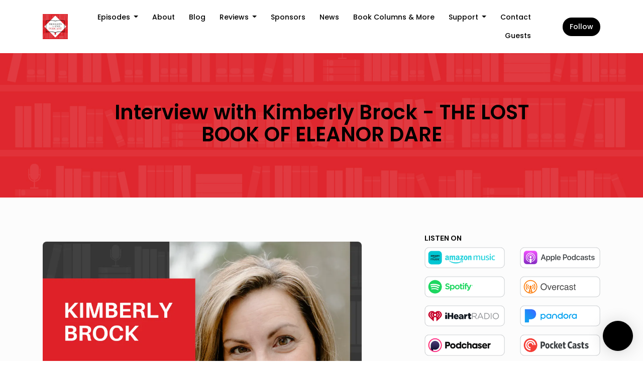

--- FILE ---
content_type: text/html; charset=utf-8
request_url: https://www.thoughtsfromapage.com/interview-with-kimberly-brock-the-lost-book-of-eleanor-dare/
body_size: 24293
content:


<!DOCTYPE html>
<html lang="en">
<head>

<link rel="preconnect" href="https://fonts.gstatic.com/" crossorigin="">
<link rel="preconnect" href="https://static.getpodpage.com/" crossorigin="">
<link rel="dns-prefetch" href="//fonts.googleapis.com">

<meta charset="utf-8">
<meta name="viewport" content="width=device-width, initial-scale=1.0, maximum-scale=5.0"/>
<meta http-equiv="Permissions-Policy" content="unload=*">
<title>Interview with Kimberly Brock - THE LOST BOOK OF ELEANOR DARE</title>
<meta property="og:type" content="website">
<meta property="og:title" content="Interview with Kimberly Brock - THE LOST BOOK OF ELEANOR DARE">
<meta name="twitter:title" content="Interview with Kimberly Brock - THE LOST BOOK OF ELEANOR DARE">
<meta name="description" content="In this interview, Kimberly and I discuss The Lost Book of Eleanor Dare, the inspiration and historical background for this book, providing Eleanor Dare with her ow…">
<meta property="og:description" content="In this interview, Kimberly and I discuss The Lost Book of Eleanor Dare, the inspiration and historical background for this book, providing Eleanor Dare with her ow…">
<meta name="twitter:description" content="In this interview, Kimberly and I discuss The Lost Book of Eleanor Dare, the inspiration and historical background for this book, providing Eleanor Dare with her ow…">

<meta property="og:image" content="https://getpodpage.com/image_transform_gate_v3/xWEOUt1wYtreIlnoeDguVhYT5CFTEof1oRo2vYdBmNo=/?image_url=https%3A%2F%2Fmegaphone.imgix.net%2Fpodcasts%2Fdecc4cea-c0dc-11ec-811a-b346978b3b2d%2Fimage%2FINTERVIEW_WITH_KIMBERLY_BROCK.png%3Fixlib%3Drails-2.1.2%26max-w%3D3000%26max-h%3D3000%26fit%3Dcrop%26auto%3Dformat%2Ccompress&tint_color=%23000000&text_color=%23ffffff&title=Interview+with+Kimberly+Brock+-+THE+LOST+BOOK+OF+ELEANOR+DARE">
<meta name="twitter:image:src" content="https://getpodpage.com/image_transform_gate_v3/xWEOUt1wYtreIlnoeDguVhYT5CFTEof1oRo2vYdBmNo=/?image_url=https%3A%2F%2Fmegaphone.imgix.net%2Fpodcasts%2Fdecc4cea-c0dc-11ec-811a-b346978b3b2d%2Fimage%2FINTERVIEW_WITH_KIMBERLY_BROCK.png%3Fixlib%3Drails-2.1.2%26max-w%3D3000%26max-h%3D3000%26fit%3Dcrop%26auto%3Dformat%2Ccompress&tint_color=%23000000&text_color=%23ffffff&title=Interview+with+Kimberly+Brock+-+THE+LOST+BOOK+OF+ELEANOR+DARE">

<meta property="og:site_name" content="Thoughts from a Page Podcast">
<meta name="twitter:card" content="summary_large_image">
<meta property="og:url" content="https://www.thoughtsfromapage.com/interview-with-kimberly-brock-the-lost-book-of-eleanor-dare/">
<meta name="twitter:domain" content="https://www.thoughtsfromapage.com/interview-with-kimberly-brock-the-lost-book-of-eleanor-dare/">
<meta property="og:audio" content="https://www.podtrac.com/pts/redirect.mp3/pdst.fm/e/traffic.megaphone.fm/FPMN2937200463.mp3?updated=1650482772">


<link rel="stylesheet" href="https://static.getpodpage.com/vendor/css/bootstrap.min.b287d0533328.css" type="text/css">
<script src="https://kit.fontawesome.com/d0a5b46879.js" crossorigin="anonymous"></script>


<link rel="preload" href="https://static.getpodpage.com/vendor/css/swiper.min.6af34d0737ad.css" as="style" onload="this.onload=null;this.rel='stylesheet'">
<noscript><link rel="stylesheet" href="https://static.getpodpage.com/vendor/css/swiper.min.6af34d0737ad.css" type="text/css"></noscript>
<link rel="preload" href="https://static.getpodpage.com/vendor/css/hamburgers.min.6041a3bc3a2a.css" as="style" onload="this.onload=null;this.rel='stylesheet'">
<noscript><link rel="stylesheet" href="https://static.getpodpage.com/vendor/css/hamburgers.min.6041a3bc3a2a.css" type="text/css"></noscript>
<link rel="alternate" type="application/rss+xml" title="Thoughts from a Page Podcast" href="https://feeds.megaphone.fm/thoughtsfromapage" />


  
  <link id="stylesheet" type="text/css" href="https://static.getpodpage.com/vendor/css/boomerang.min.css" rel="stylesheet" media="screen">


    <link href="https://fonts.googleapis.com/css?family=DM+Sans:400,400i,500,500i,700,700i&display=swap" rel="stylesheet">
    <style type="text/css">
        body, .heading, .display, .section-title .section-title-inner, .btn, h1,h2,h3,h4,h5,h6 {
            font-family: 'DM Sans', sans-serif !important;
        }
    </style>


<link href="https://s3.us-west-1.amazonaws.com/redwood-labs/showpage/uploads/images/676d55f85ced4cda806255d2a1c2c077.jpg" sizes="256x256" rel="icon" type="image/x-icon">
<link href="https://s3.us-west-1.amazonaws.com/redwood-labs/showpage/uploads/images/676d55f85ced4cda806255d2a1c2c077.jpg" sizes="192x192" rel="icon" type="image/x-icon">
<link href="https://s3.us-west-1.amazonaws.com/redwood-labs/showpage/uploads/images/676d55f85ced4cda806255d2a1c2c077.jpg" sizes="120x120" rel="icon" type="image/x-icon">
<link href="https://s3.us-west-1.amazonaws.com/redwood-labs/showpage/uploads/images/676d55f85ced4cda806255d2a1c2c077.jpg" sizes="48x48" rel="icon" type="image/x-icon">
<link href="https://s3.us-west-1.amazonaws.com/redwood-labs/showpage/uploads/images/676d55f85ced4cda806255d2a1c2c077.jpg" sizes="32x32" rel="icon" type="image/x-icon">
<link href="https://s3.us-west-1.amazonaws.com/redwood-labs/showpage/uploads/images/676d55f85ced4cda806255d2a1c2c077.jpg" sizes="16x16" rel="icon" type="image/x-icon">


<link href="https://megaphone.imgix.net/podcasts/3829472a-8ca4-11eb-aeff-3fd16c596576/image/TFAP_Cover+Art+w+EG+Logo.jpeg?ixlib=rails-4.3.1&amp;max-w=3000&amp;max-h=3000&amp;fit=crop&amp;auto=format,compress" sizes="180x180" rel="apple-touch-icon">
<meta name="msapplication-TileColor" content="#000000">
<meta name="msapplication-TileImage" content="https://megaphone.imgix.net/podcasts/3829472a-8ca4-11eb-aeff-3fd16c596576/image/TFAP_Cover+Art+w+EG+Logo.jpeg?ixlib=rails-4.3.1&amp;max-w=3000&amp;max-h=3000&amp;fit=crop&amp;auto=format,compress">

<link rel="canonical" href="https://www.thoughtsfromapage.com/interview-with-kimberly-brock-the-lost-book-of-eleanor-dare/" />
<meta name="apple-itunes-app" content="app-id=1518508956">

  <style type="text/css">

  @media (min-width: 992px) {
    .navbar-aside .navbar .dropdown .dropdown-menu {
      top: -4rem !important;
    }
  }

  </style>







  
  <script>
    /*! loadCSS. [c]2017 Filament Group, Inc. MIT License */
    (function(w){"use strict";var loadCSS=function(href,before,media){var doc=w.document;var ss=doc.createElement("link");var ref;if(before){ref=before}else{var refs=(doc.body||doc.getElementsByTagName("head")[0]).childNodes;ref=refs[refs.length-1]}var sheets=doc.styleSheets;ss.rel="stylesheet";ss.href=href;ss.media="only x";function cb(){ss.media=media||"all"}if(ss.addEventListener){ss.addEventListener("load",cb)}ss.onloadcssdefined=cb;ref.parentNode.insertBefore(ss,before?ref:ref.nextSibling);return ss};if(typeof exports!=="undefined"){exports.loadCSS=loadCSS}else{w.loadCSS=loadCSS}}(typeof global!=="undefined"?global:this));
    /*! onloadCSS. [c]2017 Filament Group, Inc. MIT License */
    (function(w){if(typeof exports!=="undefined"){exports.onloadCSS=onloadCSS}else{w.onloadCSS=onloadCSS}function onloadCSS(ss,cb){var called;function onnewload(){if(!called&&ss){called=true;cb.call(ss)}}if(ss.addEventListener){ss.addEventListener("load",onnewload)}if(ss.attachEvent){ss.attachEvent("onload",onnewload)}if("isApplicationInstalled"in navigator&&"onloadcssdefined"in ss){ss.onloadcssdefined(onnewload)}}}(typeof global!=="undefined"?global:this));
  </script>

  
  
      <meta name="p:domain_verify" content="a4e71adf8d97c16ba7ae131c7cca2285"/>
<!-- Pinterest Tag -->
<script>
!function(e){if(!window.pintrk){window.pintrk = function () {
window.pintrk.queue.push(Array.prototype.slice.call(arguments))};var
  n=window.pintrk;n.queue=[],n.version="3.0";var
  t=document.createElement("script");t.async=!0,t.src=e;var
  r=document.getElementsByTagName("script")[0];
  r.parentNode.insertBefore(t,r)}}("https://s.pinimg.com/ct/core.js");
pintrk('load', '2614192062690', {em: '<user_email_address>'});
pintrk('page');
</script>
<noscript>
<img height="1" width="1" style="display:none;" alt=""
  src="https://ct.pinterest.com/v3/?event=init&tid=2614192062690&pd[em]=<hashed_email_address>&noscript=1" />
</noscript>
<script async src="https://platform.twitter.com/widgets.js" charset="utf-8"></script>
<!-- end Pinterest Tag -->
<script data-ad-client="ca-pub-5335211075542666" async src="https://pagead2.googlesyndication.com/pagead/js/adsbygoogle.js"> </script>
  
  
  <link type="text/css" href="https://static.getpodpage.com/public/css/public_styles.7b0541008e6f.css" rel="stylesheet">
  <!-- Podcast Custom Design -->
<link rel="preconnect" href="https://fonts.gstatic.com">
<link rel="stylesheet" href="https://fonts.googleapis.com/css2?family=Poppins:wght@400;500;600;700;800&family=Poppins:wght@400;500;600;700;800&display=swap">

<style type="text/css">

    :root {
        --primary-color: #000000;--primary-light-color: rgba(0,0,0,0.1);--text-color: rgba(0,0,0,0.8);--inverse-color: #FFFFFF;--text-light-color: rgba(0,0,0,0.6);--heading-color: #000000;--bg-color: #FCFCFC;--bg-component-color: #fefefe;--bg-lightest-color: #FCFCFC;--border-color: rgba(0,0,0,0.1);--link-color: #000000;--btn-color: #000000;--btn-text-color: #FFFFFF;--badge-bg-color: rgba(0,0,0,0.1);--badge-text-color: #000000;--card-bg-color: #fefefe;--card-border-color: rgba(0,0,0,0.1);--announcement-bg-color: #000000;--announcement-text-color: #FFFFFF;--footer-bg-color: #fefefe;--footer-header-color: #000000;--footer-text-color: rgba(0,0,0,0.8);--footer-link-color: #000000;--input-bg-color: #fefefe;--input-text-color: #000000;--input-placeholder-color: rgba(0,0,0,0.6);--input-border-color: rgba(0,0,0,0.1);--nav-bg-color: #FFFFFF;--nav-link-color: #000000;--nav-btn-bg-color: #000000;--nav-btn-text-color: #FFFFFF;--header-text-color: #000000;--header-bg-color: #FCFCFC;--global-header-text-color: #000000;--global-header-bg-color: #FCFCFC;--mask-color: rgba(255,255,255,0.0);
    }

    body {
        display: flex;
        min-height: 100vh;
        flex-direction: column;
    }
    .body-wrap { flex: 1;}

    
    a {font-family: inherit !important;}
    
        

        
          .heading, .display,
          .show-page .navbar-brand,
          h1,h2,h3,h4,h5,h6 {
              font-family: "Poppins" !important;
          }
        
        
          body, p, .navbar-nav .nav-link, .btn {
              font-family: "Poppins" !important;
          }
        
     

    
    

    
    h1, .heading-1 {font-size: 40px !important; font-weight: 600 !important; }
    h2, .heading-2 {font-size: 32px !important; font-weight: 600 !important; }
    h3, .heading-3 { font-size: 24px !important; font-weight: 600 !important; }
    
      .heading, .heading>a, .display {font-weight: 600 !important;}
    
    

    .navbar-nav .nav-link,
    .navbar-nav .show .nav-link,
    #nav-cta .btn {
      font-size: 0.875rem !important;
      font-weight: 500 !important;
      text-transform: capitalize !important;
    }

    
    .c-primary {color: var(--primary-color) !important;}
    .c-text-light {color: var(--text-light-color) !important;}

    .form-control,
    .select2-container--bootstrap4 .select2-selection,
    .select2-container--bootstrap4 .select2-dropdown,
    .select2-dropdown .select2-search--dropdown,
    .select2-container--bootstrap4 .select2-selection--single .select2-selection__placeholder {
      color: var(--input-text-color) !important;
      background: var(--input-bg-color) !important;
      border-color: var(--border-color) !important;
    }
    .select2-container--bootstrap4 .select2-dropdown,
    .select2-dropdown .select2-search--dropdown {
      background: var(--bg-color) !important;
    }
    .select2-dropdown .select2-results__option--highlighted[aria-selected]{
      background: var(--input-bg-color) !important;
      color: var(--input-text-color) !important;
    }
    .form-control::placeholder, .select2-container--bootstrap4 .select2-selection::placeholder {color: var(--input-placeholder-color) !important;}

    body, p, .excerpt, .excerpt p {
      color: var(--text-color) !important;
    }

    .heading, .heading>a, .display, label, h1, h2, h3, h4, h5, h6 {
      color: var(--heading-color) !important;
    }

    a, a:hover,
    .link,
    .link:hover, .link--style-1:hover,
    .meta-category a, .meta-category a:hover,
    ul.categories>li>a, ul.categories>li>a:hover {
        color: var(--link-color) !important;
    }

    .heading:hover>a {
        color: var(--link-color) !important;
    }

    .dark-mode .dropdown-menu a,
    .dark-mode .dropdown-menu a:hover,
    .dark-mode .dropdown-menu .badge,
    .dark-mode .dropdown-menu .badge a:hover,
    .dark-mode .list-group-item,
    .dark-mode .list-group-item:hover {
        color: white !important;
    }
    .dark-mode .dropdown-header {
        background-color: #090A0B !important;
    }

    .page-header-section {
      background-color: var(--global-header-bg-color) !important;
    }
    .page-header-text {
      color: var(--global-header-text-color) !important;
    }

    .badge,
    .badge a {
        color: var(--primary-color) !important;
        background-color: var(--primary-light-color) !important;
        border-color: var(--primary-light-color) !important;
        border-radius: var(--border-radius) !important;
    }

    .tagcloud--style-1 a {
      background-color: var(--badge-bg-color) !important;
      color: var(--badge-text-color) !important;
    }
    .btn-base-1, .btn-base-1:active, .btn-base-1.active, .btn-base-1:focus, .btn-base-1:hover,
    .btn-base-1.btn-outline:active, .btn-base-1.btn-outline:focus, .btn-base-1.btn-outline:hover,
    .tagcloud--style-1 a:hover,
    .btn-back-to-top {
        background-color: var(--btn-color) !important;
        border-color: var(--btn-color) !important;
        color: var(--btn-text-color) !important;
    }
    .btn-base-1.btn-outline {
        color: var(--btn-color) !important;
        border-color: var(--btn-color) !important;
    }
    .btn-link, .btn-link:hover, .btn-link:active {
        color: var(--btn-color) !important;
    }
    .btn-secondary {
        background-color: var(--dark-color) !important;
        border-color: var(--dark-color) !important;
    }

    .pagination .page-link, .pagination .page-link:focus, .pagination .page-link:hover,
    .pagination .page-item:first-child .page-link,
    .pagination .page-item:last-child .page-link {
        margin-right: 10px !important;
        font-size: 14px !important;
        padding: 5px 10px !important;
        border-radius: 50px 50px 50px 50px !important;
        
    }
    .pagination>.active .page-link, .pagination>.active .page-link:focus, .pagination>.active .page-link:hover, .pagination>.active>span, .pagination>.active>span:focus, .pagination>.active>span:hover {
        background-color: var(--btn-color) !important;
        border-color: var(--btn-color) !important;
        color: var(--btn-text-color) !important;
    }
    .pagination .page-link.no-border {
      padding-left: 0 !important;
      padding-right: 0 !important;
    }


    .swiper-button-next, .swiper-button-prev {
        color: var(--primary-color) !important;
    }
    .swiper-button-next:not(.swiper-button--style-1),
    .swiper-button-prev:not(.swiper-button--style-1) {
        background-color: var(--primary-light-color) !important;
        border-color: var(--primary-light-color) !important;
    }
    #survey-form .form-control {
        padding: 30px 20px !important;
        font-size: 1.3em !important;
    }
    #survey-form textarea.form-control {
        padding: 10px 15px !important;
        font-size: 1.3em !important;
    }
    .survey-choice {
      cursor: pointer;
      color: var(--primary-color) !important;
      border: 1px solid var(--primary-color) !important;
      cursor: pointer;
      background-color: var(--primary-light-color) !important;
      font-weight: 500;
      border-radius: 4px;
      display: flex;
      justify-content: space-between;
      align-items: center;
    }
    .survey-choice:hover {
      opacity: 0.8;
    }
    .survey-choice.selected {
      border-width: 2px !important;
      font-weight: 800;
    }
    .survey-choice.selected i.fa-check {
      font-size: 16px;
      margin-left: 8px;
    }
    .progress { border-radius: 0px !important;  }
    .progress-bar {
      background-color: var(--primary-color) !important;
    }


    .bg-base-1,
    .navbar.bg-base-1 {
        background-color: var(--primary-color) !important;
    }
    .bg-light {
        background-color: var(--bg-component-color) !important;
    }

    .btn-base-1:active, .btn-base-1.active, .btn-base-1:focus, .btn-base-1:hover, .btn-base-1.btn-outline:active, .btn-base-1.btn-outline:focus, .btn-base-1.btn-outline:hover,
    .link--style-1:hover,
    .meta-category a:hover,
    .link--style-2:hover {
        opacity: .8;
    }
    .tabs--style-2 .nav-tabs .nav-link.active {
        border-color: var(--primary-color) !important;
    }
    .top-navbar {
      z-index: 105 !important;
    }
    .body-wrap,
    .top-navbar,
    .modal-content,
    #coming-soon-page .bg-light {
      background: var(--bg-color) !important;
    }
    .sct-color-1,
    .sct-color-2 {
      background: var(--bg-color) !important;
      border-color: var(--border-color) !important;
    }


    .announcement-banner {
      background-color: var(--announcement-bg-color) !important;
      color: var(--announcement-text-color) !important;
    }

    hr,
    .border-top,
    .border-bottom,
    ul.categories>li {
      border-color: var(--border-color) !important;
    }

    .email-signup .border-on-hover {
      border: solid 2px transparent;
      transition: border-color .5s ease;
    }

    /* Target the border-on-hover when any input inside .email-signup is focused */
    .email-signup input:focus ~ .border-on-hover,
    .email-signup input:focus-within ~ .border-on-hover,
    .email-signup .border-on-hover:has(input:focus) {
      border-color: var(--btn-color) !important;
    }

    

    .navbar {
        background-color: var(--nav-bg-color) !important;
    }

    

    .navbar-nav .nav-link,
    .navbar-nav .show .nav-link,
    .show-page .navbar-brand {
      color: var(--nav-link-color) !important;
    }
    .hamburger-inner, .hamburger-inner:after, .hamburger-inner:before {
      background-color: var(--nav-link-color) !important;
    }

    /* Mobile, transparent */
    @media (max-width: 991.98px) {
      .navbar-transparent .navbar-nav .nav-link,
      .navbar-transparent .navbar-nav .show .nav-link,
      .show-page .navbar-transparent .navbar-brand {
        color: var(--text-color) !important;
      }

      .navbar-transparent .hamburger-inner,
      .navbar-transparent .hamburger-inner:after,
      .navbar-transparent .hamburger-inner:before {
        background-color: var(--text-color) !important;
      }
    }

    .navbar-nav .nav-link:focus,
    .navbar-nav .nav-link:hover,
    .navbar-nav .show .nav-link,
    .navbar-nav .show .nav-link:focus,
    .navbar-nav .show .nav-link:hover,
    .navbar-inverse .navbar-nav .nav-link:hover,
    .navbar .btn-base-1 {
      background-color: var(--nav-btn-bg-color) !important;
      border-color: var(--nav-btn-bg-color) !important;
      color: var(--nav-btn-text-color) !important;
      border-radius: 50px 50px 50px 50px !important;
    }
    #header-hero {
      background-color: var(--header-bg-color) !important;
    }
    

    #header-hero,
    #header-hero .heading,
    
    #header-hero p {
      color: var(--header-text-color) !important;
    }
    #header-hero #homepage-header-subheader,
    #header-hero #homepage-header-title a {
      color: inherit !important;
    }
    
    #header-hero.episode-header #c-text>div {
      background-color: var(--bg-color) !important;
      padding: 48px;
    }
    
    #header-hero.episode-header #header-content-wrapper {
      padding-bottom: 0 !important;
    }
    



    #footer.footer {
      background-color: var(--footer-bg-color) !important;
      color: var(--footer-text-color) !important;
    }
    #footer.footer p {
      color: var(--footer-text-color) !important;
    }
    #footer.footer .heading {
      color: var(--footer-header-color) !important;
    }
    #footer.footer a,
    #footer.footer .social-media>li>a>i {
      color: var(--footer-link-color) !important;
    }
    .footer .copy-links {
      opacity: .8;
    }

    .mask {background-color: var(--mask-color) !important;}


    .plyr_grid_container {
      color: var(--text-color) !important;
      background-color: var(--card-bg-color) !important;
      border-color: var(--border-color) !important;
    }


    

    
    .card {
      background-color: var(--card-bg-color) !important;
      border-color: var(--border-color) !important;
      overflow: hidden;
      border-radius: 8px 8px 8px 8px !important;
    }
    

    

    .card:not(.p-0) .card-body {
      padding: 24px 24px 24px 24px !important;
    }
    

    

    .rounded-card {
      border-radius: 8px 8px 8px 8px !important;
    }

    img:not(.podcast-logo):not(.player-icon):not(.player-logo):not(.player-badge):not(.rounded-circle):not(.navbar img):not(#footer img):not(.modal img):not(#header-hero-banner-image),
    img.rounded {
        border-radius: 8px 8px 8px 8px !important;
    }

    


    
    
    .btn {
      border-radius: 50px 50px 50px 50px !important;
    }
    

    @media (max-width: 991px) {
      .navbar-nav .nav-link {
          border-bottom: none !important;
      }
    }

    
      @media (min-width: 800px) {
        .subscribe-page {
            margin-top: -42px;
            margin-bottom: -42px;
        }
      }
    


    
      

      
    
      

      
    
      

      
    
      

      
    
      

      
    
      

      
    
      

      
    
      

      
    
      

      
    
      

      
    

    


    .navbar-brand img.podcast-logo {
      height: 50px !important;
    }
    .nav-bar-bg-filler {
      height: 44px !important;
    }
    @media (max-width: 991px) {
      .navbar-brand img.podcast-logo {
          height: auto !important;
          max-height: 40px;
          max-width: 100% !important;
      }
    }
    .ais-Highlight-highlighted, .ais-Snippet-highlighted {
      background-color: var(--primary-light-color) !important;
      color: inherit !important;
    }
    .ais-Hits-item, .ais-InfiniteHits-item {
      background-color: var(--card-bg-color) !important;
      border-color: var(--border-color) !important;
    }
    .hit-page-link {
      color: inherit !important;
    }
    .ais-SearchBox-form {
      background: inherit !important;
    }
    .ais-SearchBox-input {
      box-shadow: inherit !important;
      color: var(--input-text-color) !important;
      background: var(--input-bg-color) !important;
      border-color: var(--border-color) !important;
    }
    .ais-SearchBox-input::placeholder {color: var(--input-placeholder-color) !important;}

    /* supercast-plan */
    .bundle {
        background-color: var(--bg-component-color) !important;
    }

</style>

  
      <style type="text/css">
        / * Make navigation links darker */

a.nav-link {color: black !important;}      /* unvisited link */
a.nav-link:link {color: black !important;}      /* unvisited link */
a.nav-link:visited {color: black !important;}  /* visited link */
a.nav-link:hover {color: black !important;}  /* mouse over link */
a.nav-link:active {color: black !important;}  /* selected link */ 

/* Enlarge main heading fonts */

h1.heading.heading-2 {
  font-size: 4em !important; 
  font-weight: 500 !important; }

/* Keep h1 size smaller for blog titles */

h1.heading.heading-2.strong-400.text-normal.mb-4 {
  font-size: 2em !important; }

 /* Change line height for paragraphs */

p {
  line-height: 1.7 !important; }

/* Reduce font size for lists */

li {
  font-size: 1em !important; }

/* Change color of links in paragraphs */

.episode-page a {
  color: rgb(218,7,10) !important; }

.episode-page a:hover {
  color: rgb(218,7,10) !important; }

.episode-page .link {
  color: rgb(218,7,10) !important; }

.episode-page .link:hover {
  color: rgb(218,7,10) !important; }

.episode-page .link--style-1:hover {
  color: rgb(218,7,10) !important; }

.episode-page .meta-category a {
  color: rgb(218,7,10) !important; }

.episode-page .meta-category a:hover {
  color: rgb(218,7,10) !important; }

/* Reduce size of main image on blog page */

.block-post img {
   max-width: 350px !important; }

.block-post div.block-image {
  text-align: center !important; }

/* Change text color on Contact page */

.fluid-paragraph {
  color: black !important; 
  line-height: 1.7 !important; }

.form-group label {
  color: black !important; }

/* Change footer text color */

p.c-gray-light {
  color: black !important; }

.footer-links a {
  font-size: 0.9em !important;
  color: black !important;  }

.copyright {
  font-size: 0.7em !important; }

/* Hide word "embed" at bottom of Twitter feed. footer.timeline-Footer  a.u-floatLeft */

.timeline-Widget footer {
  display: none !important; }


/*
div.timeline-Widget footer a.u-floatLeft {
  color: red !important; }
div.timeline-Widget footer a.u-floatLeft:visited {
  color: red !important; }
div.timeline-Widget footer a.u-floatLeft:focus {
  color: red !important; }
div.timeline-Widget footer a.u-floatLeft:hover {
  color: red !important; }
div.timeline-Widget footer a.u-floatLeft:active {
  color: red !important; }
div.timeline-Widget footer a.u-floatLeft:link {
  color: red !important; }
*/

/*
a.u-floatLeft {
  display: none !important; }
a.u-floatLeft:visited {
  display: none !important; }
a.u-floatLeft:focus {
  display: none !important; }
a.u-floatLeft:hover {
  display: none  !important; }
a.u-floatLeft:active {
  display: none !important; }
a.u-floatLeft:link {
  display: none !important; } */
      </style>
  
  



<!-- Google tag (gtag.js) -->

<script async src="https://www.googletagmanager.com/gtag/js?id=G-Y89K21FN5Q"></script>

<script>
  window.dataLayer = window.dataLayer || [];
  var slug = "thoughts-from-a-page-podcast";
  var pagePath = window.location.pathname + window.location.search; // Path + query params
  var customDomain = window.location.hostname !== "www.podpage.com" ? window.location.hostname : null; // Set customDomain only for non-podpage domains
  if (customDomain) { pagePath = "/" + slug + pagePath; }  // Add slug to pagePath if customDomain is set
  function gtag(){dataLayer.push(arguments);}
  gtag('js', new Date());
  gtag('config', 'G-Y89K21FN5Q', {
    'page_path': pagePath,
    ...(customDomain && { 'custom_domain': customDomain }), // Include customDomain only if it's set
    'website_slug': slug,
    'pid': 12820298143903
  });
  gtag('config', 'UA-181777083-1');
</script>



  
    
    

  

  


  
<link id="stylesheet" type="text/css" href="https://static.getpodpage.com/vendor/css/plyr.4c9bfb52edce.css" rel="preload" as="style" media="screen" onload="this.rel = 'stylesheet'">
<link id="stylesheet" type="text/css" href="https://static.getpodpage.com/public/css/plyr_media_player.aceb7600a7ef.css" rel="preload" as="style" media="screen" onload="this.rel = 'stylesheet'">

<script type="text/javascript" data-cookieconsent="ignore" src="https://static.getpodpage.com/public/js/plyr_media_player.33ccf7cb5528.js" defer></script>
<script type="text/javascript" data-cookieconsent="ignore" src="https://static.getpodpage.com/vendor/js/plyr.937aa0b508e5.js" id="plyr_js_script" async defer></script>
<script defer>
  // Initialize any pending plyr players when both scripts are loaded
  // createPlyrObj already handles initialization, but this ensures pending players load
  // when both scripts finish loading (in case createPlyrObj was called before Plyr was available)
  (function() {
    let checkCount = 0;
    const maxChecks = 100; // Stop after 10 seconds
    function checkPlyrReady() {
      if (typeof Plyr !== 'undefined' && typeof window.loadPlyrObj === 'function') {
        if (!window.plyrObj) {
          window.plyrObj = [];
        }
        window.loadPlyrObj();
      } else if (checkCount++ < maxChecks) {
        setTimeout(checkPlyrReady, 100);
      }
    }
    checkPlyrReady();
  })();
</script>
  
  


</head>
<body >




    

  



  




<div class="body-wrap show-page episode ">

    


    


    
  

    
  


    <div id="st-container" class="st-container">
        <div class="st-pusher">
            <div class="st-content">
                <div class="st-content-inner">

                    
  



<div class="header">
    





    <!-- Navbar -->
    <nav class="navbar navbar-expand-lg  py-3">

        <div class="container navbar-container">

            


    <a class="navbar-brand " href="/">
        <div style="line-height: inherit; font-size: inherit;" class="m-0 p-0 navbar-brand-container">
            
                
                    <img src="https://s3.us-west-1.amazonaws.com/redwood-labs/showpage/uploads/images/3e906c08bea34ee59a21b3125c6bd483.jpg" height="50" alt="Thoughts from a Page Podcast" title="Thoughts from a Page Podcast" class="podcast-logo" fetchpriority="high">
                
            
        </div>
    </a>



            <div class="d-inline-block ml-auto">
                <!-- Navbar toggler  -->
                <button id="page-hamburger-navbar-toggler" class="navbar-toggler hamburger hamburger-js hamburger--spring" type="button" data-toggle="collapse" data-target="#navbar_main" aria-controls="navbarsExampleDefault" aria-expanded="false" aria-label="Toggle navigation">
                    <span class="hamburger-box">
                        <span class="hamburger-inner"></span>
                    </span>
                </button>
            </div>

            <div class="collapse navbar-collapse align-items-center justify-content-end mw-100" id="navbar_main">
                





                




<ul class="navbar-nav align-items-center flex-wrap justify-content-end ml-lg-auto">

    

        <li class="nav-item dropdown  " id="nav-episodes">

            

                

                    <a href="#" class="nav-link dropdown-toggle" data-toggle="dropdown" aria-haspopup="true" aria-expanded="false">
                       Episodes
                    </a>
                    <div class="dropdown-menu py-0 px-0 overflow--hidden" aria-labelledby="navbar_1_dropdown_1">
                        <div class="list-group rounded">

                            
                                

                                    <a href="/episodes/"  class="list-group-item list-group-item-action d-flex new_window align-items-center justify-content-between">

                                        

                                            All Episodes
                                            
                                                <span class="badge  text-sm badge-line strong badge-light badge-sm">561</span>
                                            

                                        
                                    </a>

                                

                            
                                

                                    <h6 class="dropdown-header strong">By Category</h6>

                                

                            
                                

                                    <a href="/categories/artsbooks/"  class="list-group-item list-group-item-action d-flex new_window align-items-center justify-content-between">

                                        

                                            Historical Fiction
                                            
                                                <span class="badge  text-sm badge-line strong badge-light badge-sm">121</span>
                                            

                                        
                                    </a>

                                

                            
                                

                                    <a href="/categories/arts/"  class="list-group-item list-group-item-action d-flex new_window align-items-center justify-content-between">

                                        

                                            Contemporary Fiction
                                            
                                                <span class="badge  text-sm badge-line strong badge-light badge-sm">127</span>
                                            

                                        
                                    </a>

                                

                            
                                

                                    <a href="/categories/books/"  class="list-group-item list-group-item-action d-flex new_window align-items-center justify-content-between">

                                        

                                            Mystery/Thriller
                                            
                                                <span class="badge  text-sm badge-line strong badge-light badge-sm">83</span>
                                            

                                        
                                    </a>

                                

                            
                                

                                    <a href="/categories/nonfiction/"  class="list-group-item list-group-item-action d-flex new_window align-items-center justify-content-between">

                                        

                                            Nonfiction
                                            
                                                <span class="badge  text-sm badge-line strong badge-light badge-sm">68</span>
                                            

                                        
                                    </a>

                                

                            
                                

                                    <a href="/categories/fantasy/"  class="list-group-item list-group-item-action d-flex new_window align-items-center justify-content-between">

                                        

                                            Fantasy
                                            
                                                <span class="badge  text-sm badge-line strong badge-light badge-sm">1</span>
                                            

                                        
                                    </a>

                                

                            
                                

                                    <a href="/categories/historical-mysteries/"  class="list-group-item list-group-item-action d-flex new_window align-items-center justify-content-between">

                                        

                                            Historical Mystery
                                            
                                                <span class="badge  text-sm badge-line strong badge-light badge-sm">13</span>
                                            

                                        
                                    </a>

                                

                            
                                

                                    <a href="/categories/general/"  class="list-group-item list-group-item-action d-flex new_window align-items-center justify-content-between">

                                        

                                            General
                                            
                                                <span class="badge  text-sm badge-line strong badge-light badge-sm">81</span>
                                            

                                        
                                    </a>

                                

                            
                                

                                    <a href="/categories/speculative-fiction/"  class="list-group-item list-group-item-action d-flex new_window align-items-center justify-content-between">

                                        

                                            Speculative Fiction
                                            
                                                <span class="badge  text-sm badge-line strong badge-light badge-sm">13</span>
                                            

                                        
                                    </a>

                                

                            
                                

                                    <a href="/categories/parenting/"  class="list-group-item list-group-item-action d-flex new_window align-items-center justify-content-between">

                                        

                                            Parenting
                                            
                                                <span class="badge  text-sm badge-line strong badge-light badge-sm">1</span>
                                            

                                        
                                    </a>

                                

                            
                                

                                    <a href="/categories/behind-the-scenes/"  class="list-group-item list-group-item-action d-flex new_window align-items-center justify-content-between">

                                        

                                            Behind the Scenes
                                            
                                                <span class="badge  text-sm badge-line strong badge-light badge-sm">23</span>
                                            

                                        
                                    </a>

                                

                            
                                

                                    <a href="/categories/"  class="list-group-item list-group-item-action d-flex new_window align-items-center justify-content-between">

                                        

                                            See all categories →
                                            

                                        
                                    </a>

                                

                            
                                

                                    <h6 class="dropdown-header strong">By Season</h6>

                                

                            
                                

                                    <a href=""  class="list-group-item list-group-item-action d-flex new_window align-items-center justify-content-between">

                                        

                                            Season 0
                                            
                                                <span class="badge  text-sm badge-line strong badge-light badge-sm">19</span>
                                            

                                        
                                    </a>

                                

                            
                                

                                    <a href="/episodes/season/1/"  class="list-group-item list-group-item-action d-flex new_window align-items-center justify-content-between">

                                        

                                            Season 1
                                            
                                                <span class="badge  text-sm badge-line strong badge-light badge-sm">66</span>
                                            

                                        
                                    </a>

                                

                            

                        </div>
                    </div>

                
            
        </li>

    

        <li class="nav-item   " id="nav-about">

            

                

                    <a href="/about/" class="nav-link">
                        About
                    </a>

                
            
        </li>

    

        <li class="nav-item   " id="nav-blog">

            

                

                    <a href="/blog/" class="nav-link">
                        Blog
                    </a>

                
            
        </li>

    

        <li class="nav-item dropdown  " id="nav-reviews">

            

                

                    <a href="#" class="nav-link dropdown-toggle" data-toggle="dropdown" aria-haspopup="true" aria-expanded="false">
                       Reviews
                    </a>
                    <div class="dropdown-menu py-0 px-0 overflow--hidden" aria-labelledby="navbar_1_dropdown_4">
                        <div class="list-group rounded">

                            
                                

                                    <a href="/reviews/"  class="list-group-item list-group-item-action d-flex new_window align-items-center justify-content-between">

                                        

                                            All Reviews
                                            

                                        
                                    </a>

                                

                            
                                

                                    <a href="/reviews/new/"  class="list-group-item list-group-item-action d-flex new_window align-items-center justify-content-between">

                                        

                                            Leave a Review
                                            

                                        
                                    </a>

                                

                            
                                

                                    <a href="https://podcasts.apple.com/us/podcast/id1518508956?mt=2&amp;ls=1" target="_blank" rel="noreferrer" class="list-group-item list-group-item-action d-flex new_window align-items-center justify-content-between">

                                        

                                            <div class="list-group-content">
                                                <div class="list-group-heading mb-1">
                                                    <img loading="lazy" src="https://static.getpodpage.com/public/images/players-light-v1/icons/applepodcasts-icon@2x.d8701eb5b99b.png" alt="Rate on Apple Podcasts podcast player icon" width="20" height="20" class="mr-1">
                                                    Rate on Apple Podcasts
                                                </div>
                                            </div>

                                        
                                    </a>

                                

                            
                                

                                    <a href="https://open.spotify.com/show/0xZYSFMFWMRLQ9WXZLt5qn" target="_blank" rel="noreferrer" class="list-group-item list-group-item-action d-flex new_window align-items-center justify-content-between">

                                        

                                            <div class="list-group-content">
                                                <div class="list-group-heading mb-1">
                                                    <img loading="lazy" src="https://static.getpodpage.com/public/images/players-light-v1/icons/spotify-icon@2x.d6a55c3ea35a.png" alt="Rate on Spotify podcast player icon" width="20" height="20" class="mr-1">
                                                    Rate on Spotify
                                                </div>
                                            </div>

                                        
                                    </a>

                                

                            
                                

                                    <a href="https://www.podchaser.com/podcasts/thoughts-from-a-page-podcast-1275928" target="_blank" rel="noreferrer" class="list-group-item list-group-item-action d-flex new_window align-items-center justify-content-between">

                                        

                                            <div class="list-group-content">
                                                <div class="list-group-heading mb-1">
                                                    <img loading="lazy" src="https://static.getpodpage.com/public/images/players-light-v1/icons/podchaser-icon@2x.b303aaa8da79.png" alt="Rate on Podchaser podcast player icon" width="20" height="20" class="mr-1">
                                                    Rate on Podchaser
                                                </div>
                                            </div>

                                        
                                    </a>

                                

                            

                        </div>
                    </div>

                
            
        </li>

    

        <li class="nav-item   " id="nav-sponsors">

            

                

                    <a href="/sponsors/" class="nav-link">
                        Sponsors
                    </a>

                
            
        </li>

    

        <li class="nav-item   " id="nav-custom-news">

            

                

                    <a href="/news/" class="nav-link">
                        News
                    </a>

                
            
        </li>

    

        <li class="nav-item   " id="nav-custom-book-columns-more">

            

                

                    <a href="/publications/" class="nav-link">
                        Book Columns &amp; More
                    </a>

                
            
        </li>

    

        <li class="nav-item dropdown  " id="nav-custom-support">

            

                

                    <a href="#" class="nav-link dropdown-toggle" data-toggle="dropdown" aria-haspopup="true" aria-expanded="false">
                       Support
                    </a>
                    <div class="dropdown-menu py-0 px-0 overflow--hidden" aria-labelledby="navbar_1_dropdown_8">
                        <div class="list-group rounded">

                            
                                

                                    <a href="/your-support/"  class="list-group-item list-group-item-action d-flex new_window align-items-center justify-content-between">

                                        

                                            Support
                                            

                                        
                                    </a>

                                

                            
                                

                                    <a href="/patreon-members/"  class="list-group-item list-group-item-action d-flex new_window align-items-center justify-content-between">

                                        

                                            What My Patreon Members Are Saying
                                            

                                        
                                    </a>

                                

                            

                        </div>
                    </div>

                
            
        </li>

    

        <li class="nav-item   " id="nav-contact">

            

                

                    <a href="/contact/" class="nav-link">
                        Contact
                    </a>

                
            
        </li>

    

        <li class="nav-item   " id="nav-twitter">

            

                <a href="https://twitter.com/burn555555" target="_blank" rel="noreferrer" rel="noreferrer" aria-label="X / Twitter link" class="nav-link nav-link-icon">
                    
                        <i class="fab fa-fw fa-twitter mr-0"></i>
                        <span class="d-lg-none">X / Twitter</span>
                    
                </a>

            
        </li>

    

        <li class="nav-item   " id="nav-instagram">

            

                <a href="https://www.instagram.com/thoughtsfromapage/" target="_blank" rel="noreferrer" rel="noreferrer" aria-label="Instagram link" class="nav-link nav-link-icon">
                    
                        <i class="fab fa-fw fa-instagram mr-0"></i>
                        <span class="d-lg-none">Instagram</span>
                    
                </a>

            
        </li>

    

        <li class="nav-item   " id="nav-linkedin">

            

                <a href="https://www.linkedin.com/in/cindy-hill-burnett-9497531a8/" target="_blank" rel="noreferrer" rel="noreferrer" aria-label="LinkedIn link" class="nav-link nav-link-icon">
                    
                        <i class="fab fa-fw fa-linkedin mr-0"></i>
                        <span class="d-lg-none">LinkedIn</span>
                    
                </a>

            
        </li>

    

        <li class="nav-item   " id="nav-facebook">

            

                <a href="https://www.facebook.com/thoughtsfrompage" target="_blank" rel="noreferrer" rel="noreferrer" aria-label="Facebook link" class="nav-link nav-link-icon">
                    
                        <i class="fab fa-fw fa-facebook mr-0"></i>
                        <span class="d-lg-none">Facebook</span>
                    
                </a>

            
        </li>

    

        <li class="nav-item   " id="nav-pinterest">

            

                <a href="https://www.pinterest.com/thoughtsfromapage/_created/" target="_blank" rel="noreferrer" rel="noreferrer" aria-label="Pinterest link" class="nav-link nav-link-icon">
                    
                        <i class="fab fa-fw fa-pinterest mr-0"></i>
                        <span class="d-lg-none">Pinterest</span>
                    
                </a>

            
        </li>

    

        <li class="nav-item   " id="nav-youtube">

            

                <a href="https://www.youtube.com/channel/UC2850Jm4llrqojvkK88z2Cg" target="_blank" rel="noreferrer" rel="noreferrer" aria-label="YouTube link" class="nav-link nav-link-icon">
                    
                        <i class="fab fa-fw fa-youtube mr-0"></i>
                        <span class="d-lg-none">YouTube</span>
                    
                </a>

            
        </li>

    

        <li class="nav-item   " id="nav-guests">

            

                

                    <a href="/guests/" class="nav-link">
                        Guests
                    </a>

                
            
        </li>

    

        <li class="nav-item dropdown  d-block d-lg-none" id="nav-follow">

            

                

                    <a href="#" class="nav-link dropdown-toggle" data-toggle="dropdown" aria-haspopup="true" aria-expanded="false">
                       Follow
                    </a>
                    <div class="dropdown-menu py-0 px-0 overflow--hidden" aria-labelledby="navbar_1_dropdown_17">
                        <div class="list-group rounded">

                            
                                

                                    <a href="https://music.amazon.com/podcasts/8f0cfdba-b56a-4982-a958-1f16de0326bd/Thoughts-from-a-Page-Podcast"  class="list-group-item list-group-item-action d-flex new_window align-items-center justify-content-between">

                                        

                                            <div class="list-group-content">
                                                <div class="list-group-heading mb-1">
                                                    <img loading="lazy" src="https://static.getpodpage.com/public/images/players-light-v1/icons/amazonmusic-icon@2x.c82e9a7d5383.png" alt="Amazon Music podcast player icon" width="20" height="20" class="mr-1">
                                                    Amazon Music
                                                </div>
                                            </div>

                                        
                                    </a>

                                

                            
                                

                                    <a href="https://podcasts.apple.com/us/podcast/id1518508956?mt=2&amp;ls=1"  class="list-group-item list-group-item-action d-flex new_window align-items-center justify-content-between">

                                        

                                            <div class="list-group-content">
                                                <div class="list-group-heading mb-1">
                                                    <img loading="lazy" src="https://static.getpodpage.com/public/images/players-light-v1/icons/applepodcasts-icon@2x.d8701eb5b99b.png" alt="Apple Podcasts podcast player icon" width="20" height="20" class="mr-1">
                                                    Apple Podcasts
                                                </div>
                                            </div>

                                        
                                    </a>

                                

                            
                                

                                    <a href="https://open.spotify.com/show/0xZYSFMFWMRLQ9WXZLt5qn"  class="list-group-item list-group-item-action d-flex new_window align-items-center justify-content-between">

                                        

                                            <div class="list-group-content">
                                                <div class="list-group-heading mb-1">
                                                    <img loading="lazy" src="https://static.getpodpage.com/public/images/players-light-v1/icons/spotify-icon@2x.d6a55c3ea35a.png" alt="Spotify podcast player icon" width="20" height="20" class="mr-1">
                                                    Spotify
                                                </div>
                                            </div>

                                        
                                    </a>

                                

                            
                                

                                    <a href="https://overcast.fm/itunes1518508956"  class="list-group-item list-group-item-action d-flex new_window align-items-center justify-content-between">

                                        

                                            <div class="list-group-content">
                                                <div class="list-group-heading mb-1">
                                                    <img loading="lazy" src="https://static.getpodpage.com/public/images/players-light-v1/icons/overcast-icon@2x.3dc8dd4c0bb9.png" alt="Overcast podcast player icon" width="20" height="20" class="mr-1">
                                                    Overcast
                                                </div>
                                            </div>

                                        
                                    </a>

                                

                            
                                

                                    <a href="https://www.iheart.com/podcast/269-thoughts-from-a-page-podca-65970276/"  class="list-group-item list-group-item-action d-flex new_window align-items-center justify-content-between">

                                        

                                            <div class="list-group-content">
                                                <div class="list-group-heading mb-1">
                                                    <img loading="lazy" src="https://static.getpodpage.com/public/images/players-light-v1/icons/iheartradio-icon@2x.4df84ddca5fb.png" alt="iHeartRadio podcast player icon" width="20" height="20" class="mr-1">
                                                    iHeartRadio
                                                </div>
                                            </div>

                                        
                                    </a>

                                

                            
                                

                                    <a href="https://www.pandora.com/podcast/thoughts-from-a-page-podcast/PC:34465"  class="list-group-item list-group-item-action d-flex new_window align-items-center justify-content-between">

                                        

                                            <div class="list-group-content">
                                                <div class="list-group-heading mb-1">
                                                    <img loading="lazy" src="https://static.getpodpage.com/public/images/players-light-v1/icons/pandora-icon@2x.12575b3d45ee.png" alt="Pandora podcast player icon" width="20" height="20" class="mr-1">
                                                    Pandora
                                                </div>
                                            </div>

                                        
                                    </a>

                                

                            
                                

                                    <a href="https://www.podchaser.com/podcasts/thoughts-from-a-page-podcast-1275928"  class="list-group-item list-group-item-action d-flex new_window align-items-center justify-content-between">

                                        

                                            <div class="list-group-content">
                                                <div class="list-group-heading mb-1">
                                                    <img loading="lazy" src="https://static.getpodpage.com/public/images/players-light-v1/icons/podchaser-icon@2x.b303aaa8da79.png" alt="Podchaser podcast player icon" width="20" height="20" class="mr-1">
                                                    Podchaser
                                                </div>
                                            </div>

                                        
                                    </a>

                                

                            
                                

                                    <a href="https://pca.st/rri5mpw8"  class="list-group-item list-group-item-action d-flex new_window align-items-center justify-content-between">

                                        

                                            <div class="list-group-content">
                                                <div class="list-group-heading mb-1">
                                                    <img loading="lazy" src="https://static.getpodpage.com/public/images/players-light-v1/icons/pocketcasts-icon@2x.a277c9a336fe.png" alt="PocketCasts podcast player icon" width="20" height="20" class="mr-1">
                                                    PocketCasts
                                                </div>
                                            </div>

                                        
                                    </a>

                                

                            
                                

                                    <a href="https://castro.fm/itunes/1518508956"  class="list-group-item list-group-item-action d-flex new_window align-items-center justify-content-between">

                                        

                                            <div class="list-group-content">
                                                <div class="list-group-heading mb-1">
                                                    <img loading="lazy" src="https://static.getpodpage.com/public/images/players-light-v1/icons/castro-icon@2x.4b308ef39665.png" alt="Castro podcast player icon" width="20" height="20" class="mr-1">
                                                    Castro
                                                </div>
                                            </div>

                                        
                                    </a>

                                

                            
                                

                                    <a href="https://castbox.fm/channel/Thoughts-from-a-Page-Podcast-id3051963?country=us"  class="list-group-item list-group-item-action d-flex new_window align-items-center justify-content-between">

                                        

                                            <div class="list-group-content">
                                                <div class="list-group-heading mb-1">
                                                    <img loading="lazy" src="https://static.getpodpage.com/public/images/players-light-v1/icons/castbox-icon@2x.11e5d2fdb55a.png" alt="Castbox podcast player icon" width="20" height="20" class="mr-1">
                                                    Castbox
                                                </div>
                                            </div>

                                        
                                    </a>

                                

                            
                                

                                    <a href="https://tunein.com/podcasts/Arts--Culture-Podcasts/Thoughts-from-a-Page-Podcast-p1342243/"  class="list-group-item list-group-item-action d-flex new_window align-items-center justify-content-between">

                                        

                                            <div class="list-group-content">
                                                <div class="list-group-heading mb-1">
                                                    <img loading="lazy" src="https://static.getpodpage.com/public/images/players-light-v1/icons/tunein-icon@2x.0311dcd38ae6.png" alt="TuneIn podcast player icon" width="20" height="20" class="mr-1">
                                                    TuneIn
                                                </div>
                                            </div>

                                        
                                    </a>

                                

                            
                                

                                    <a href="https://www.deezer.com/us/show/2465632"  class="list-group-item list-group-item-action d-flex new_window align-items-center justify-content-between">

                                        

                                            <div class="list-group-content">
                                                <div class="list-group-heading mb-1">
                                                    <img loading="lazy" src="https://static.getpodpage.com/public/images/players-light-v1/icons/deezer-icon@2x.c8747ef423fe.png" alt="Deezer podcast player icon" width="20" height="20" class="mr-1">
                                                    Deezer
                                                </div>
                                            </div>

                                        
                                    </a>

                                

                            
                                

                                    <a href="https://podcastaddict.com/podcast/3144013"  class="list-group-item list-group-item-action d-flex new_window align-items-center justify-content-between">

                                        

                                            <div class="list-group-content">
                                                <div class="list-group-heading mb-1">
                                                    <img loading="lazy" src="https://static.getpodpage.com/public/images/players-light-v1/icons/podcastaddict-icon@2x.f8c38ffbe3f8.png" alt="Podcast Addict podcast player icon" width="20" height="20" class="mr-1">
                                                    Podcast Addict
                                                </div>
                                            </div>

                                        
                                    </a>

                                

                            
                                

                                    <a href="https://feed.podbean.com/thoughtsfromapage/feed.xml"  class="list-group-item list-group-item-action d-flex new_window align-items-center justify-content-between">

                                        

                                            <div class="list-group-content">
                                                <div class="list-group-heading mb-1">
                                                    <img loading="lazy" src="https://static.getpodpage.com/public/images/players-light-v1/icons/rss-icon@2x.106f007438c6.png" alt="RSS Feed podcast player icon" width="20" height="20" class="mr-1">
                                                    RSS Feed
                                                </div>
                                            </div>

                                        
                                    </a>

                                

                            

                        </div>
                    </div>

                
            
        </li>

    

    
        





    <link rel="stylesheet" href="https://static.getpodpage.com/public/css/native_search.60f53d2a4ed7.css" />
        <script src="https://static.getpodpage.com/public/js/native_search.13ead6c03472.js" onerror="console.error('Failed to load native search script');"></script>

        <li class="nav-item" id="nav-search">
            <a id="native-search-button" href="#" class="nav-link nav-link-icon" data-toggle="modal" data-target="#nativeSearchModal" alt="button for searching the website" aria-label="Click to search entire website">
                <i class="fas fa-fw fa-search mr-0"></i>
                <span class="d-lg-none">Search</span>
            </a>
        </li>

        <script>
            document.addEventListener("DOMContentLoaded", function () {
                const pathName = window.location.pathname;
                let searchInstance = null;
                const searchLabel = "Search";

                // Remove any modal backdrop that Bootstrap might create
                $("#nativeSearchModal").on("show.bs.modal", function () {
                    $(".modal-backdrop").remove();
                });

                $("#native-search-button").on("click", function (e) {
                    e.preventDefault();

                    // Check if nativeSearch is available
                    if (typeof window.nativeSearch !== 'function' || typeof window.nativeSearchWidgets !== 'object') {
                        console.error('Native search functionality is not available. The search script may have failed to load.');
                        // Show user-friendly error message in the modal
                        const modalBody = document.querySelector("#nativeSearchModal .modal-body");
                        if (modalBody) {
                            modalBody.innerHTML = '<div class="alert alert-danger" role="alert">' +
                                'Search functionality is temporarily unavailable. Please try refreshing the page.' +
                                '</div>';
                        }
                        return;
                    }

                    const urlParams = new URLSearchParams(window.location.search);
                    let searchQuery = "";
                    const modelType = $(this).attr('data-model') || null;  // Get model type from button
                    const modelPlaceholder = modelType ? `${searchLabel} ${modelType}` : searchLabel;

                    // Check if the URL path ends with '/search' and 'q' parameter exists
                    if (pathName.endsWith('/search/') && urlParams.has('q')) {
                        searchQuery = urlParams.get('q');
                    }

                    // Initialize search if not already done (or if model type changed)
                    // Also reinitialize if switching from filtered to global search (modelType becomes null)
                    var modelTypeChanged = modelType !== window.nativeSearchModelType;
                    if (!searchInstance || modelTypeChanged) {
                        try {
                            searchInstance = window.nativeSearch({
                                searchUrl: '/api/12820298143903/search/',
                                hitsPerPage: 8,
                                modelType: modelType
                            });

                            searchInstance.addWidgets([
                                window.nativeSearchWidgets.searchBox({
                                    container: "#native-searchbox",
                                    placeholder: modelPlaceholder,
                                }),
                                window.nativeSearchWidgets.hits({
                                    container: "#native-hits",
                                }),
                                window.nativeSearchWidgets.pagination({
                                    container: "#native-pagination",
                                }),
                            ]);

                            searchInstance.start();
                            window.nativeSearchInstance = searchInstance;
                            window.nativeSearchModelType = modelType;  // Store current model type
                        } catch (error) {
                            console.error('Error initializing native search:', error);
                            const modalBody = document.querySelector("#nativeSearchModal .modal-body");
                            if (modalBody) {
                                modalBody.innerHTML = '<div class="alert alert-danger" role="alert">' +
                                    'An error occurred while initializing search. Please try refreshing the page.' +
                                    '</div>';
                            }
                            return;
                        }
                    }

                    // Set initial query if provided (after a small delay to ensure modal is open)
                    if (searchQuery) {
                        setTimeout(function() {
                            const searchInput = document.querySelector("#native-searchbox .native-search-input");
                            if (searchInput) {
                                searchInput.value = searchQuery;
                                searchInstance.setQuery(searchQuery);
                            }
                        }, 100);
                    }
                });

                $("#nativeSearchModal").on("shown.bs.modal", function () {
                    const searchInput = document.querySelector("#native-searchbox .native-search-input");
                    if (searchInput) {
                        searchInput.focus();
                    }
                });
                
                // Clear data-model when modal closes so next click uses global search
                $("#nativeSearchModal").on("hidden.bs.modal", function () {
                    $("#native-search-button").removeAttr('data-model');
                });

            });
        </script>



    

</ul>


            </div>
            





    

        <div class="dropdown d-none d-lg-inline-block ml-3" id="nav-cta">
            <button class="btn btn-base-1" type="button" id="dropdownMenuButton" data-toggle="dropdown" aria-haspopup="true" aria-expanded="false">
                Follow
            </button>

            <div class="dropdown-menu dropdown-menu-right " aria-labelledby="dropdownMenuButton">
                
                    <a class="dropdown-item" href="https://music.amazon.com/podcasts/8f0cfdba-b56a-4982-a958-1f16de0326bd/Thoughts-from-a-Page-Podcast" target="_blank" rel="noreferrer">
                        
                            <img loading="lazy" src="https://static.getpodpage.com/public/images/players-light-v1/icons/amazonmusic-icon@2x.c82e9a7d5383.png" alt="Amazon Music podcast player icon" width="20" height="20" class="mr-2">
                        
                        Amazon Music
                    </a>
                
                    <a class="dropdown-item" href="https://podcasts.apple.com/us/podcast/id1518508956?mt=2&amp;ls=1" target="_blank" rel="noreferrer">
                        
                            <img loading="lazy" src="https://static.getpodpage.com/public/images/players-light-v1/icons/applepodcasts-icon@2x.d8701eb5b99b.png" alt="Apple Podcasts podcast player icon" width="20" height="20" class="mr-2">
                        
                        Apple Podcasts
                    </a>
                
                    <a class="dropdown-item" href="https://open.spotify.com/show/0xZYSFMFWMRLQ9WXZLt5qn" target="_blank" rel="noreferrer">
                        
                            <img loading="lazy" src="https://static.getpodpage.com/public/images/players-light-v1/icons/spotify-icon@2x.d6a55c3ea35a.png" alt="Spotify podcast player icon" width="20" height="20" class="mr-2">
                        
                        Spotify
                    </a>
                
                    <a class="dropdown-item" href="https://overcast.fm/itunes1518508956" target="_blank" rel="noreferrer">
                        
                            <img loading="lazy" src="https://static.getpodpage.com/public/images/players-light-v1/icons/overcast-icon@2x.3dc8dd4c0bb9.png" alt="Overcast podcast player icon" width="20" height="20" class="mr-2">
                        
                        Overcast
                    </a>
                
                    <a class="dropdown-item" href="https://www.iheart.com/podcast/269-thoughts-from-a-page-podca-65970276/" target="_blank" rel="noreferrer">
                        
                            <img loading="lazy" src="https://static.getpodpage.com/public/images/players-light-v1/icons/iheartradio-icon@2x.4df84ddca5fb.png" alt="iHeartRadio podcast player icon" width="20" height="20" class="mr-2">
                        
                        iHeartRadio
                    </a>
                
                    <a class="dropdown-item" href="https://www.pandora.com/podcast/thoughts-from-a-page-podcast/PC:34465" target="_blank" rel="noreferrer">
                        
                            <img loading="lazy" src="https://static.getpodpage.com/public/images/players-light-v1/icons/pandora-icon@2x.12575b3d45ee.png" alt="Pandora podcast player icon" width="20" height="20" class="mr-2">
                        
                        Pandora
                    </a>
                
                    <a class="dropdown-item" href="https://www.podchaser.com/podcasts/thoughts-from-a-page-podcast-1275928" target="_blank" rel="noreferrer">
                        
                            <img loading="lazy" src="https://static.getpodpage.com/public/images/players-light-v1/icons/podchaser-icon@2x.b303aaa8da79.png" alt="Podchaser podcast player icon" width="20" height="20" class="mr-2">
                        
                        Podchaser
                    </a>
                
                    <a class="dropdown-item" href="https://pca.st/rri5mpw8" target="_blank" rel="noreferrer">
                        
                            <img loading="lazy" src="https://static.getpodpage.com/public/images/players-light-v1/icons/pocketcasts-icon@2x.a277c9a336fe.png" alt="PocketCasts podcast player icon" width="20" height="20" class="mr-2">
                        
                        PocketCasts
                    </a>
                
                    <a class="dropdown-item" href="https://castro.fm/itunes/1518508956" target="_blank" rel="noreferrer">
                        
                            <img loading="lazy" src="https://static.getpodpage.com/public/images/players-light-v1/icons/castro-icon@2x.4b308ef39665.png" alt="Castro podcast player icon" width="20" height="20" class="mr-2">
                        
                        Castro
                    </a>
                
                    <a class="dropdown-item" href="https://castbox.fm/channel/Thoughts-from-a-Page-Podcast-id3051963?country=us" target="_blank" rel="noreferrer">
                        
                            <img loading="lazy" src="https://static.getpodpage.com/public/images/players-light-v1/icons/castbox-icon@2x.11e5d2fdb55a.png" alt="Castbox podcast player icon" width="20" height="20" class="mr-2">
                        
                        Castbox
                    </a>
                
                    <a class="dropdown-item" href="https://tunein.com/podcasts/Arts--Culture-Podcasts/Thoughts-from-a-Page-Podcast-p1342243/" target="_blank" rel="noreferrer">
                        
                            <img loading="lazy" src="https://static.getpodpage.com/public/images/players-light-v1/icons/tunein-icon@2x.0311dcd38ae6.png" alt="TuneIn podcast player icon" width="20" height="20" class="mr-2">
                        
                        TuneIn
                    </a>
                
                    <a class="dropdown-item" href="https://www.deezer.com/us/show/2465632" target="_blank" rel="noreferrer">
                        
                            <img loading="lazy" src="https://static.getpodpage.com/public/images/players-light-v1/icons/deezer-icon@2x.c8747ef423fe.png" alt="Deezer podcast player icon" width="20" height="20" class="mr-2">
                        
                        Deezer
                    </a>
                
                    <a class="dropdown-item" href="https://podcastaddict.com/podcast/3144013" target="_blank" rel="noreferrer">
                        
                            <img loading="lazy" src="https://static.getpodpage.com/public/images/players-light-v1/icons/podcastaddict-icon@2x.f8c38ffbe3f8.png" alt="Podcast Addict podcast player icon" width="20" height="20" class="mr-2">
                        
                        Podcast Addict
                    </a>
                
                    <a class="dropdown-item" href="https://feed.podbean.com/thoughtsfromapage/feed.xml" target="_blank" rel="noreferrer">
                        
                            <img loading="lazy" src="https://static.getpodpage.com/public/images/players-light-v1/icons/rss-icon@2x.106f007438c6.png" alt="RSS Feed podcast player icon" width="20" height="20" class="mr-2">
                        
                        RSS Feed
                    </a>
                
            </div>
        </div>

    



        </div>
    </nav>
    
    
    
        



<div class="modal" id="nativeSearchModal" tabindex="-1" role="dialog" aria-labelledby="nativeSearchModalTitle" aria-hidden="true" data-backdrop="false">
    <div class="modal-dialog modal-lg" role="document">
        <div class="modal-content">
            <div class="modal-header">
                <h5 class="modal-title text-center" id="nativeSearchModalTitle">
                    Search
                </h5>
                <button type="button" class="close" data-dismiss="modal" aria-label="Close">
                    <span aria-hidden="true"><i class="fas fa-times "></i></span>
                </button>
            </div>
            <div class="modal-body">
                <div class="native-search-container">
                    <div class="search-panel">
                        <div id="native-searchbox" class="my-3"></div>
                        <div id="native-hits"></div>
                        <div id="native-pagination" class="mt-4"></div>
                    </div>
                </div>
            </div>
        </div>
    </div>
</div>

    
</div>


  

                    <div id="page-content">
                      

    


    


    





    

        <section class="slice-lg  has-bg-cover bg-size-cover episode-page-header page-header-section  " style="background-image: url(&#x27;https://s3.us-west-1.amazonaws.com/redwood-labs/showpage/uploads/images/eac332b1be074921816f0df027332885.jpg&#x27;); ">
            <span class="mask"></span>
            <div class="container">
                <div class="row justify-content-center">
                    <div class="col-10 text-center">

                        


<h1 class="heading heading-1 strong-400 page-header-text">
    Interview with Kimberly Brock - THE LOST BOOK OF ELEANOR DARE
</h1>




                    </div>
                </div>
            </div>
        </section>

    

    






    <section class="slice sct-color-1 episode-page">
        <div class="container">
            <div class="row justify-content-center">
                
                    <div class="col-lg-7">
                        
<div class="post-content mb-5  ">

    

    
        <div class="sharethis-inline-share-buttons mb-4"></div>
    

    
        <img src="https://megaphone.imgix.net/podcasts/decc4cea-c0dc-11ec-811a-b346978b3b2d/image/INTERVIEW_WITH_KIMBERLY_BROCK.png?ixlib=rails-2.1.2&max-w=3000&max-h=3000&fit=crop&auto=format,compress" alt="Interview with Kimberly Brock - THE LOST BOOK OF ELEANOR DARE" title="Interview with Kimberly Brock - THE LOST BOOK OF ELEANOR DARE" class="lazyload w-100 rounded" sizes="(min-width: 991px) 665px, (min-width: 575px) 720px, 90vw">
    

    
    
        







    <div class="post-content-body mt-3" id="play">
        <div class="iframeContainer" data-class="" data-frameborder="0" data-height="200" data-scrolling="no" data-src="https://playlist.megaphone.fm?e=FPMN2937200463&amp;light=true&amp;sharing=false" data-title="episode media player" data-width="100%"></div>
    </div>



    <div class="block-body p-0 mt-3 content-preview">
        <p class="text-lg">
            In this interview, Kimberly and I discuss The Lost Book of Eleanor Dare, the inspiration and historical background for this book, providing Eleanor Dare with her own story, writing about America&#x27;s oldest known mystery, her gorgeous cover, and much more.
        </p>
    </div>


<div class="post-content-body mt-3 content-player-badges">
    <div class="d-none d-sm-block">
        
            

<div class="row justify-content-center my-3 mt-4" id="player-icons">
    <div class="col-12">
        
            <a href="https://music.amazon.com/podcasts/8f0cfdba-b56a-4982-a958-1f16de0326bd/Thoughts-from-a-Page-Podcast" target="_blank" rel="noreferrer" class="mb-2 mr-2 d-inline-block"
            onclick="gtag('event', 'Player Link Click', {'event_category': 'Amazon Music', 'event_label': 'Thoughts from a Page Podcast - Interview with Kimberly Brock - THE LOST BOOK OF ELEANOR DARE',});">
                <img loading="lazy" data-src="https://images-cf.getpodpage.com/cdn-cgi/image/quality=70,fit=contain,width=100/https://static.getpodpage.com/public/images/players-light-v1/icons/amazonmusic-icon@2x.c82e9a7d5383.png" class="lazyload player-icon" alt="Amazon Music podcast player icon" style="width: 40px; aspect-ratio: 1 / 1;">
            </a>
        
            <a href="https://podcasts.apple.com/us/podcast/id1518508956?mt=2&amp;ls=1" target="_blank" rel="noreferrer" class="mb-2 mr-2 d-inline-block"
            onclick="gtag('event', 'Player Link Click', {'event_category': 'Apple Podcasts', 'event_label': 'Thoughts from a Page Podcast - Interview with Kimberly Brock - THE LOST BOOK OF ELEANOR DARE',});">
                <img loading="lazy" data-src="https://images-cf.getpodpage.com/cdn-cgi/image/quality=70,fit=contain,width=100/https://static.getpodpage.com/public/images/players-light-v1/icons/applepodcasts-icon@2x.d8701eb5b99b.png" class="lazyload player-icon" alt="Apple Podcasts podcast player icon" style="width: 40px; aspect-ratio: 1 / 1;">
            </a>
        
            <a href="https://open.spotify.com/show/0xZYSFMFWMRLQ9WXZLt5qn" target="_blank" rel="noreferrer" class="mb-2 mr-2 d-inline-block"
            onclick="gtag('event', 'Player Link Click', {'event_category': 'Spotify', 'event_label': 'Thoughts from a Page Podcast - Interview with Kimberly Brock - THE LOST BOOK OF ELEANOR DARE',});">
                <img loading="lazy" data-src="https://images-cf.getpodpage.com/cdn-cgi/image/quality=70,fit=contain,width=100/https://static.getpodpage.com/public/images/players-light-v1/icons/spotify-icon@2x.d6a55c3ea35a.png" class="lazyload player-icon" alt="Spotify podcast player icon" style="width: 40px; aspect-ratio: 1 / 1;">
            </a>
        
            <a href="https://overcast.fm/itunes1518508956" target="_blank" rel="noreferrer" class="mb-2 mr-2 d-inline-block"
            onclick="gtag('event', 'Player Link Click', {'event_category': 'Overcast', 'event_label': 'Thoughts from a Page Podcast - Interview with Kimberly Brock - THE LOST BOOK OF ELEANOR DARE',});">
                <img loading="lazy" data-src="https://images-cf.getpodpage.com/cdn-cgi/image/quality=70,fit=contain,width=100/https://static.getpodpage.com/public/images/players-light-v1/icons/overcast-icon@2x.3dc8dd4c0bb9.png" class="lazyload player-icon" alt="Overcast podcast player icon" style="width: 40px; aspect-ratio: 1 / 1;">
            </a>
        
            <a href="https://www.iheart.com/podcast/269-thoughts-from-a-page-podca-65970276/" target="_blank" rel="noreferrer" class="mb-2 mr-2 d-inline-block"
            onclick="gtag('event', 'Player Link Click', {'event_category': 'iHeartRadio', 'event_label': 'Thoughts from a Page Podcast - Interview with Kimberly Brock - THE LOST BOOK OF ELEANOR DARE',});">
                <img loading="lazy" data-src="https://images-cf.getpodpage.com/cdn-cgi/image/quality=70,fit=contain,width=100/https://static.getpodpage.com/public/images/players-light-v1/icons/iheartradio-icon@2x.4df84ddca5fb.png" class="lazyload player-icon" alt="iHeartRadio podcast player icon" style="width: 40px; aspect-ratio: 1 / 1;">
            </a>
        
            <a href="https://www.pandora.com/podcast/thoughts-from-a-page-podcast/PC:34465" target="_blank" rel="noreferrer" class="mb-2 mr-2 d-inline-block"
            onclick="gtag('event', 'Player Link Click', {'event_category': 'Pandora', 'event_label': 'Thoughts from a Page Podcast - Interview with Kimberly Brock - THE LOST BOOK OF ELEANOR DARE',});">
                <img loading="lazy" data-src="https://images-cf.getpodpage.com/cdn-cgi/image/quality=70,fit=contain,width=100/https://static.getpodpage.com/public/images/players-light-v1/icons/pandora-icon@2x.12575b3d45ee.png" class="lazyload player-icon" alt="Pandora podcast player icon" style="width: 40px; aspect-ratio: 1 / 1;">
            </a>
        
            <a href="https://www.podchaser.com/podcasts/thoughts-from-a-page-podcast-1275928" target="_blank" rel="noreferrer" class="mb-2 mr-2 d-inline-block"
            onclick="gtag('event', 'Player Link Click', {'event_category': 'Podchaser', 'event_label': 'Thoughts from a Page Podcast - Interview with Kimberly Brock - THE LOST BOOK OF ELEANOR DARE',});">
                <img loading="lazy" data-src="https://images-cf.getpodpage.com/cdn-cgi/image/quality=70,fit=contain,width=100/https://static.getpodpage.com/public/images/players-light-v1/icons/podchaser-icon@2x.b303aaa8da79.png" class="lazyload player-icon" alt="Podchaser podcast player icon" style="width: 40px; aspect-ratio: 1 / 1;">
            </a>
        
            <a href="https://pca.st/rri5mpw8" target="_blank" rel="noreferrer" class="mb-2 mr-2 d-inline-block"
            onclick="gtag('event', 'Player Link Click', {'event_category': 'PocketCasts', 'event_label': 'Thoughts from a Page Podcast - Interview with Kimberly Brock - THE LOST BOOK OF ELEANOR DARE',});">
                <img loading="lazy" data-src="https://images-cf.getpodpage.com/cdn-cgi/image/quality=70,fit=contain,width=100/https://static.getpodpage.com/public/images/players-light-v1/icons/pocketcasts-icon@2x.a277c9a336fe.png" class="lazyload player-icon" alt="PocketCasts podcast player icon" style="width: 40px; aspect-ratio: 1 / 1;">
            </a>
        
            <a href="https://castro.fm/itunes/1518508956" target="_blank" rel="noreferrer" class="mb-2 mr-2 d-inline-block"
            onclick="gtag('event', 'Player Link Click', {'event_category': 'Castro', 'event_label': 'Thoughts from a Page Podcast - Interview with Kimberly Brock - THE LOST BOOK OF ELEANOR DARE',});">
                <img loading="lazy" data-src="https://images-cf.getpodpage.com/cdn-cgi/image/quality=70,fit=contain,width=100/https://static.getpodpage.com/public/images/players-light-v1/icons/castro-icon@2x.4b308ef39665.png" class="lazyload player-icon" alt="Castro podcast player icon" style="width: 40px; aspect-ratio: 1 / 1;">
            </a>
        
            <a href="https://castbox.fm/channel/Thoughts-from-a-Page-Podcast-id3051963?country=us" target="_blank" rel="noreferrer" class="mb-2 mr-2 d-inline-block"
            onclick="gtag('event', 'Player Link Click', {'event_category': 'Castbox', 'event_label': 'Thoughts from a Page Podcast - Interview with Kimberly Brock - THE LOST BOOK OF ELEANOR DARE',});">
                <img loading="lazy" data-src="https://images-cf.getpodpage.com/cdn-cgi/image/quality=70,fit=contain,width=100/https://static.getpodpage.com/public/images/players-light-v1/icons/castbox-icon@2x.11e5d2fdb55a.png" class="lazyload player-icon" alt="Castbox podcast player icon" style="width: 40px; aspect-ratio: 1 / 1;">
            </a>
        
            <a href="https://tunein.com/podcasts/Arts--Culture-Podcasts/Thoughts-from-a-Page-Podcast-p1342243/" target="_blank" rel="noreferrer" class="mb-2 mr-2 d-inline-block"
            onclick="gtag('event', 'Player Link Click', {'event_category': 'TuneIn', 'event_label': 'Thoughts from a Page Podcast - Interview with Kimberly Brock - THE LOST BOOK OF ELEANOR DARE',});">
                <img loading="lazy" data-src="https://images-cf.getpodpage.com/cdn-cgi/image/quality=70,fit=contain,width=100/https://static.getpodpage.com/public/images/players-light-v1/icons/tunein-icon@2x.0311dcd38ae6.png" class="lazyload player-icon" alt="TuneIn podcast player icon" style="width: 40px; aspect-ratio: 1 / 1;">
            </a>
        
            <a href="https://www.deezer.com/us/show/2465632" target="_blank" rel="noreferrer" class="mb-2 mr-2 d-inline-block"
            onclick="gtag('event', 'Player Link Click', {'event_category': 'Deezer', 'event_label': 'Thoughts from a Page Podcast - Interview with Kimberly Brock - THE LOST BOOK OF ELEANOR DARE',});">
                <img loading="lazy" data-src="https://images-cf.getpodpage.com/cdn-cgi/image/quality=70,fit=contain,width=100/https://static.getpodpage.com/public/images/players-light-v1/icons/deezer-icon@2x.c8747ef423fe.png" class="lazyload player-icon" alt="Deezer podcast player icon" style="width: 40px; aspect-ratio: 1 / 1;">
            </a>
        
            <a href="https://podcastaddict.com/podcast/3144013" target="_blank" rel="noreferrer" class="mb-2 mr-2 d-inline-block"
            onclick="gtag('event', 'Player Link Click', {'event_category': 'Podcast Addict', 'event_label': 'Thoughts from a Page Podcast - Interview with Kimberly Brock - THE LOST BOOK OF ELEANOR DARE',});">
                <img loading="lazy" data-src="https://images-cf.getpodpage.com/cdn-cgi/image/quality=70,fit=contain,width=100/https://static.getpodpage.com/public/images/players-light-v1/icons/podcastaddict-icon@2x.f8c38ffbe3f8.png" class="lazyload player-icon" alt="Podcast Addict podcast player icon" style="width: 40px; aspect-ratio: 1 / 1;">
            </a>
        
            <a href="https://feed.podbean.com/thoughtsfromapage/feed.xml" target="_blank" rel="noreferrer" class="mb-2 mr-2 d-inline-block"
            onclick="gtag('event', 'Player Link Click', {'event_category': 'RSS Feed', 'event_label': 'Thoughts from a Page Podcast - Interview with Kimberly Brock - THE LOST BOOK OF ELEANOR DARE',});">
                <img loading="lazy" data-src="https://images-cf.getpodpage.com/cdn-cgi/image/quality=70,fit=contain,width=100/https://static.getpodpage.com/public/images/players-light-v1/icons/rss-icon@2x.106f007438c6.png" class="lazyload player-icon" alt="RSS Feed podcast player icon" style="width: 40px; aspect-ratio: 1 / 1;">
            </a>
        
    </div>
</div>

        
    </div>
    <div class="d-sm-none">
        

<div class="row justify-content-center my-3 mt-4" id="player-icons">
    <div class="col-12">
        
            <a href="https://music.amazon.com/podcasts/8f0cfdba-b56a-4982-a958-1f16de0326bd/Thoughts-from-a-Page-Podcast" target="_blank" rel="noreferrer" class="mb-2 mr-2 d-inline-block"
            onclick="gtag('event', 'Player Link Click', {'event_category': 'Amazon Music', 'event_label': 'Thoughts from a Page Podcast - Interview with Kimberly Brock - THE LOST BOOK OF ELEANOR DARE',});">
                <img loading="lazy" data-src="https://images-cf.getpodpage.com/cdn-cgi/image/quality=70,fit=contain,width=100/https://static.getpodpage.com/public/images/players-light-v1/icons/amazonmusic-icon@2x.c82e9a7d5383.png" class="lazyload player-icon" alt="Amazon Music podcast player icon" style="width: 40px; aspect-ratio: 1 / 1;">
            </a>
        
            <a href="https://podcasts.apple.com/us/podcast/id1518508956?mt=2&amp;ls=1" target="_blank" rel="noreferrer" class="mb-2 mr-2 d-inline-block"
            onclick="gtag('event', 'Player Link Click', {'event_category': 'Apple Podcasts', 'event_label': 'Thoughts from a Page Podcast - Interview with Kimberly Brock - THE LOST BOOK OF ELEANOR DARE',});">
                <img loading="lazy" data-src="https://images-cf.getpodpage.com/cdn-cgi/image/quality=70,fit=contain,width=100/https://static.getpodpage.com/public/images/players-light-v1/icons/applepodcasts-icon@2x.d8701eb5b99b.png" class="lazyload player-icon" alt="Apple Podcasts podcast player icon" style="width: 40px; aspect-ratio: 1 / 1;">
            </a>
        
            <a href="https://open.spotify.com/show/0xZYSFMFWMRLQ9WXZLt5qn" target="_blank" rel="noreferrer" class="mb-2 mr-2 d-inline-block"
            onclick="gtag('event', 'Player Link Click', {'event_category': 'Spotify', 'event_label': 'Thoughts from a Page Podcast - Interview with Kimberly Brock - THE LOST BOOK OF ELEANOR DARE',});">
                <img loading="lazy" data-src="https://images-cf.getpodpage.com/cdn-cgi/image/quality=70,fit=contain,width=100/https://static.getpodpage.com/public/images/players-light-v1/icons/spotify-icon@2x.d6a55c3ea35a.png" class="lazyload player-icon" alt="Spotify podcast player icon" style="width: 40px; aspect-ratio: 1 / 1;">
            </a>
        
            <a href="https://overcast.fm/itunes1518508956" target="_blank" rel="noreferrer" class="mb-2 mr-2 d-inline-block"
            onclick="gtag('event', 'Player Link Click', {'event_category': 'Overcast', 'event_label': 'Thoughts from a Page Podcast - Interview with Kimberly Brock - THE LOST BOOK OF ELEANOR DARE',});">
                <img loading="lazy" data-src="https://images-cf.getpodpage.com/cdn-cgi/image/quality=70,fit=contain,width=100/https://static.getpodpage.com/public/images/players-light-v1/icons/overcast-icon@2x.3dc8dd4c0bb9.png" class="lazyload player-icon" alt="Overcast podcast player icon" style="width: 40px; aspect-ratio: 1 / 1;">
            </a>
        
            <a href="https://www.iheart.com/podcast/269-thoughts-from-a-page-podca-65970276/" target="_blank" rel="noreferrer" class="mb-2 mr-2 d-inline-block"
            onclick="gtag('event', 'Player Link Click', {'event_category': 'iHeartRadio', 'event_label': 'Thoughts from a Page Podcast - Interview with Kimberly Brock - THE LOST BOOK OF ELEANOR DARE',});">
                <img loading="lazy" data-src="https://images-cf.getpodpage.com/cdn-cgi/image/quality=70,fit=contain,width=100/https://static.getpodpage.com/public/images/players-light-v1/icons/iheartradio-icon@2x.4df84ddca5fb.png" class="lazyload player-icon" alt="iHeartRadio podcast player icon" style="width: 40px; aspect-ratio: 1 / 1;">
            </a>
        
            <a href="https://www.pandora.com/podcast/thoughts-from-a-page-podcast/PC:34465" target="_blank" rel="noreferrer" class="mb-2 mr-2 d-inline-block"
            onclick="gtag('event', 'Player Link Click', {'event_category': 'Pandora', 'event_label': 'Thoughts from a Page Podcast - Interview with Kimberly Brock - THE LOST BOOK OF ELEANOR DARE',});">
                <img loading="lazy" data-src="https://images-cf.getpodpage.com/cdn-cgi/image/quality=70,fit=contain,width=100/https://static.getpodpage.com/public/images/players-light-v1/icons/pandora-icon@2x.12575b3d45ee.png" class="lazyload player-icon" alt="Pandora podcast player icon" style="width: 40px; aspect-ratio: 1 / 1;">
            </a>
        
            <a href="https://www.podchaser.com/podcasts/thoughts-from-a-page-podcast-1275928" target="_blank" rel="noreferrer" class="mb-2 mr-2 d-inline-block"
            onclick="gtag('event', 'Player Link Click', {'event_category': 'Podchaser', 'event_label': 'Thoughts from a Page Podcast - Interview with Kimberly Brock - THE LOST BOOK OF ELEANOR DARE',});">
                <img loading="lazy" data-src="https://images-cf.getpodpage.com/cdn-cgi/image/quality=70,fit=contain,width=100/https://static.getpodpage.com/public/images/players-light-v1/icons/podchaser-icon@2x.b303aaa8da79.png" class="lazyload player-icon" alt="Podchaser podcast player icon" style="width: 40px; aspect-ratio: 1 / 1;">
            </a>
        
            <a href="https://pca.st/rri5mpw8" target="_blank" rel="noreferrer" class="mb-2 mr-2 d-inline-block"
            onclick="gtag('event', 'Player Link Click', {'event_category': 'PocketCasts', 'event_label': 'Thoughts from a Page Podcast - Interview with Kimberly Brock - THE LOST BOOK OF ELEANOR DARE',});">
                <img loading="lazy" data-src="https://images-cf.getpodpage.com/cdn-cgi/image/quality=70,fit=contain,width=100/https://static.getpodpage.com/public/images/players-light-v1/icons/pocketcasts-icon@2x.a277c9a336fe.png" class="lazyload player-icon" alt="PocketCasts podcast player icon" style="width: 40px; aspect-ratio: 1 / 1;">
            </a>
        
            <a href="https://castro.fm/itunes/1518508956" target="_blank" rel="noreferrer" class="mb-2 mr-2 d-inline-block"
            onclick="gtag('event', 'Player Link Click', {'event_category': 'Castro', 'event_label': 'Thoughts from a Page Podcast - Interview with Kimberly Brock - THE LOST BOOK OF ELEANOR DARE',});">
                <img loading="lazy" data-src="https://images-cf.getpodpage.com/cdn-cgi/image/quality=70,fit=contain,width=100/https://static.getpodpage.com/public/images/players-light-v1/icons/castro-icon@2x.4b308ef39665.png" class="lazyload player-icon" alt="Castro podcast player icon" style="width: 40px; aspect-ratio: 1 / 1;">
            </a>
        
            <a href="https://castbox.fm/channel/Thoughts-from-a-Page-Podcast-id3051963?country=us" target="_blank" rel="noreferrer" class="mb-2 mr-2 d-inline-block"
            onclick="gtag('event', 'Player Link Click', {'event_category': 'Castbox', 'event_label': 'Thoughts from a Page Podcast - Interview with Kimberly Brock - THE LOST BOOK OF ELEANOR DARE',});">
                <img loading="lazy" data-src="https://images-cf.getpodpage.com/cdn-cgi/image/quality=70,fit=contain,width=100/https://static.getpodpage.com/public/images/players-light-v1/icons/castbox-icon@2x.11e5d2fdb55a.png" class="lazyload player-icon" alt="Castbox podcast player icon" style="width: 40px; aspect-ratio: 1 / 1;">
            </a>
        
            <a href="https://tunein.com/podcasts/Arts--Culture-Podcasts/Thoughts-from-a-Page-Podcast-p1342243/" target="_blank" rel="noreferrer" class="mb-2 mr-2 d-inline-block"
            onclick="gtag('event', 'Player Link Click', {'event_category': 'TuneIn', 'event_label': 'Thoughts from a Page Podcast - Interview with Kimberly Brock - THE LOST BOOK OF ELEANOR DARE',});">
                <img loading="lazy" data-src="https://images-cf.getpodpage.com/cdn-cgi/image/quality=70,fit=contain,width=100/https://static.getpodpage.com/public/images/players-light-v1/icons/tunein-icon@2x.0311dcd38ae6.png" class="lazyload player-icon" alt="TuneIn podcast player icon" style="width: 40px; aspect-ratio: 1 / 1;">
            </a>
        
            <a href="https://www.deezer.com/us/show/2465632" target="_blank" rel="noreferrer" class="mb-2 mr-2 d-inline-block"
            onclick="gtag('event', 'Player Link Click', {'event_category': 'Deezer', 'event_label': 'Thoughts from a Page Podcast - Interview with Kimberly Brock - THE LOST BOOK OF ELEANOR DARE',});">
                <img loading="lazy" data-src="https://images-cf.getpodpage.com/cdn-cgi/image/quality=70,fit=contain,width=100/https://static.getpodpage.com/public/images/players-light-v1/icons/deezer-icon@2x.c8747ef423fe.png" class="lazyload player-icon" alt="Deezer podcast player icon" style="width: 40px; aspect-ratio: 1 / 1;">
            </a>
        
            <a href="https://podcastaddict.com/podcast/3144013" target="_blank" rel="noreferrer" class="mb-2 mr-2 d-inline-block"
            onclick="gtag('event', 'Player Link Click', {'event_category': 'Podcast Addict', 'event_label': 'Thoughts from a Page Podcast - Interview with Kimberly Brock - THE LOST BOOK OF ELEANOR DARE',});">
                <img loading="lazy" data-src="https://images-cf.getpodpage.com/cdn-cgi/image/quality=70,fit=contain,width=100/https://static.getpodpage.com/public/images/players-light-v1/icons/podcastaddict-icon@2x.f8c38ffbe3f8.png" class="lazyload player-icon" alt="Podcast Addict podcast player icon" style="width: 40px; aspect-ratio: 1 / 1;">
            </a>
        
            <a href="https://feed.podbean.com/thoughtsfromapage/feed.xml" target="_blank" rel="noreferrer" class="mb-2 mr-2 d-inline-block"
            onclick="gtag('event', 'Player Link Click', {'event_category': 'RSS Feed', 'event_label': 'Thoughts from a Page Podcast - Interview with Kimberly Brock - THE LOST BOOK OF ELEANOR DARE',});">
                <img loading="lazy" data-src="https://images-cf.getpodpage.com/cdn-cgi/image/quality=70,fit=contain,width=100/https://static.getpodpage.com/public/images/players-light-v1/icons/rss-icon@2x.106f007438c6.png" class="lazyload player-icon" alt="RSS Feed podcast player icon" style="width: 40px; aspect-ratio: 1 / 1;">
            </a>
        
    </div>
</div>

    </div>
</div>


    <div class="tagcloud tagcloud--style-1 clearfix mt-3">
        
        
            <a href="/categories/artsbooks/"><span>Historical Fiction</span></a>
        
    </div>


<div class="tabs tabs--style-2" role="tabpanel">

    
    <ul class="nav nav-tabs" role="tablist">
        <li class="nav-item mr-4" role="presentation">
            <a href="#show-notes" aria-controls="show-notes" role="tab" data-toggle="tab" class="nav-link active text-center pb-2">
                Show Notes
            </a>
        </li>
        
        
        
            <li class="nav-item mr-4 ml-auto d-none d-sm-inline-block" role="presentation">
                <a href="#guests" aria-controls="guests" class="nav-link text-center pb-2">
                    Guest Profile
                </a>
            </li>
        
        
            <li class="nav-item d-none d-sm-inline-block" role="presentation">
                <a href="#comments" aria-controls="comments" class="nav-link text-center pb-2">
                    Leave a Comment
                </a>
            </li>
        

    </ul>
    

    <div class="tab-content">
        <div role="tabpanel" class="tab-pane active" id="show-notes">


                <div class="post-content-body">
                    <p>In this interview, Kimberly and I discuss <span style="text-decoration: underline;">The Lost Book of Eleanor Dare</span>, the inspiration and historical background for this book, providing Eleanor Dare with her own story, writing about America's oldest known mystery, her gorgeous cover, and much more.</p>
<p>Kimberly's recommended reads are:</p>
<ol>
<li><span style="text-decoration: underline;">Like a Sister</span> by Kellye Garrett</li>
<li><span style="text-decoration: underline;">Melmoth</span> by Sarah Perry</li>
<li><span style="text-decoration: underline;">The School for German Brides</span> by Aimie K. Runyan</li>
<li><span style="text-decoration: underline;">The Cicada Tree</span> by Robert Gwaltney</li>
</ol>
<p>Support the podcast by becoming a Page Turner on <a href="https://www.patreon.com/thoughtsfromapage?fan_landing=true">Patreon</a>.&nbsp;&nbsp;Other ways to support the podcast can be found <a href="https://www.thoughtsfromapage.com/p/your-support/">here</a>.&nbsp;&nbsp;&nbsp;&nbsp;</p>
<p>If you enjoyed this episode and want to listen to more episodes, try <a href="https://www.thoughtsfromapage.com/145">Julia Claiborne Johnson</a>, <a href="https://www.thoughtsfromapage.com/56">Judithe Little</a>, <a href="https://www.thoughtsfromapage.com/97">Renee Rosen</a>, <a href="https://www.thoughtsfromapage.com/kerri-maher-the-paris-bookseller/">Kerri Maher</a>, and <a href="https://www.thoughtsfromapage.com/tony-birch-the-white-girl/">Tony Birch</a>.</p>
<p><a href="https://bookshop.org/a/2137/9781400234202">The Lost Book of Eleanor Dare</a> can be purchased at my Bookshop storefront.&nbsp;&nbsp;&nbsp;&nbsp;&nbsp;</p>
<p>Connect with me on <a href="https://www.instagram.com/thoughtsfromapage/">Instagram</a>, <a href="https://www.facebook.com/thoughtsfrompage/?ref=pages_you_manage">Facebook</a>, and <a href="https://twitter.com/burn555555">Twitter</a>.&nbsp;&nbsp;</p>
<p>&nbsp;</p>
<p>Learn more about your ad choices. Visit <a href="https://megaphone.fm/adchoices">megaphone.fm/adchoices</a></p>
                    
                </div>


        </div>
        <div role="tabpanel" class="tab-pane " id="chapters">
                
        </div>
        <div role="tabpanel" class="tab-pane " id="transcript">
            
        </div>
    </div>
</div>









    
        <div class="post-content-body border-top mt-4 pt-4 pb-1" id="guests">
            


<div class="row">
    
        <div class="col-md-3 col-sm-4 col-6">
            <img src="https://s3.us-west-1.amazonaws.com/redwood-labs/showpage/uploads/images/9385b6ad743a446eadfd7131125a9e22.png" alt="Kimberly Brock Profile Photo" title="Kimberly Brock Profile Photo" class="lazyload rounded-circle w-100" sizes="(min-width: 991px) 285px, (min-width: 575px) 720px, 90vw">
        </div>
    

    <div class="col-md-9 col-sm-8 col-10">
        <div class="testimonial-content">

            
                <div class="heading heading-4 strong-500 my-2">
                    
                        <a href="/guests/kimberly-brock/" class="person">Kimberly Brock</a>
                    
                </div>
            

            <p class="strong-600 mb-1 c-text-light">Author</p>
            
                
                    <div class="mb-2">
                        <p>Kimberly Brock is the award-winning author of The Lost Book of Eleanor Dare and The River Witch. She is the founder of Tinderbox Writers Workshop and has served as a guest lecturer for many regional and national writing workshops including at the Pat Conroy Literary Center. She lives near Atlanta with her husband and three children.</p>
                        
                    </div>
                

            

            
                
                    <a href="https://kimberlybrockbooks.com" class="globe mr-1 text-decoration-none" target="_blank" rel="noreferrer" alt="globe Icon" title="Link to globe" data-original-title="Globe" aria-label="globe logo">
                        
                            <i class="far fa-globe"></i>
                        
                    </a>
                
            
                
            
                
                    <a href="https://twitter.com/kimberlydbrock" class="twitter mr-1 text-decoration-none" target="_blank" rel="noreferrer" alt="twitter Icon" title="Link to twitter" data-original-title="Twitter" aria-label="twitter logo">
                        
                            <i class="fab fa-twitter"></i>
                        
                    </a>
                
            
                
                    <a href="https://www.instagram.com/kimberlydbrock/" class="instagram mr-1 text-decoration-none" target="_blank" rel="noreferrer" alt="instagram Icon" title="Link to instagram" data-original-title="Instagram" aria-label="instagram logo">
                        
                            <i class="fab fa-instagram"></i>
                        
                    </a>
                
            
                
                    <a href="https://www.youtube.com/channel/UCVG2pbpzc661VtrjML9kpbQ" class="youtube mr-1 text-decoration-none" target="_blank" rel="noreferrer" alt="youtube Icon" title="Link to youtube" data-original-title="Youtube" aria-label="youtube logo">
                        
                            <i class="fab fa-youtube"></i>
                        
                    </a>
                
            
                
                    <a href="https://www.facebook.com/kimberlybrockauthor/" class="facebook mr-1 text-decoration-none" target="_blank" rel="noreferrer" alt="facebook Icon" title="Link to facebook" data-original-title="Facebook" aria-label="facebook logo">
                        
                            <i class="fab fa-facebook"></i>
                        
                    </a>
                
            
                
            
                
            
                
                    <a href="https://www.pinterest.com/kimberlybrock72" class="pinterest mr-1 text-decoration-none" target="_blank" rel="noreferrer" alt="pinterest Icon" title="Link to pinterest" data-original-title="Pinterest" aria-label="pinterest logo">
                        
                            <i class="fab fa-pinterest"></i>
                        
                    </a>
                
            
                
            
                
            
                
            
                
            
                
            
                
            
                
                    <a href="https://www.amazon.com/Kimberly-Brock/e/B0055I9AXA?ref=sr_ntt_srch_lnk_2&amp;qid=1646337303&amp;sr=8-2" class="amazon mr-1 text-decoration-none" target="_blank" rel="noreferrer" alt="amazon Icon" title="Link to amazon" data-original-title="Amazon" aria-label="amazon logo">
                        
                            <i class="fab fa-amazon"></i>
                        
                    </a>
                
            
                
            

        </div>
    </div>
</div>
        </div>
    





    

    


    <div class="post-content-body border-top mt-4 pt-4 pb-1" id="comments">
        <div id="fb-root"></div>
        <script type="text/javascript" async defer crossorigin="anonymous" src="https://connect.facebook.net/en_US/sdk.js#xfbml=1&version=v12.0" nonce="EE0JiENh"></script>

        <div style="background: rgba(255,255,255,.8);" class="fb-comments rounded p-2 mt-3" data-href="https://www.thoughtsfromapage.com/interview-with-kimberly-brock-the-lost-book-of-eleanor-dare/" data-numposts="5" data-width="100%" data-lazy="true"></div>
    </div>





</div>

                    </div>
                    
                        

    



    <div class="col-lg-4 ml-auto">
        <div class="sidebar" id="sidebar">

            
                
                    



                
            
                
            
                
                    



<div class="sidebar-object mb-4 py-2">

    
        <div class="section-title section-title--style-1 mb-1">
            <h3 class="section-title-inner heading-sm strong-600 text-uppercase">Listen On</h3>
        </div>
        

<div class="row ">
    
        <div class="col-6 pb-3">
            <a href="https://music.amazon.com/podcasts/8f0cfdba-b56a-4982-a958-1f16de0326bd/Thoughts-from-a-Page-Podcast" target="_blank" rel="noreferrer" class="mb-3 "
            onclick="gtag('event', 'Player Link Click', {'event_category': 'Amazon Music', 'event_label': 'Thoughts from a Page Podcast - Interview with Kimberly Brock - THE LOST BOOK OF ELEANOR DARE',});" >
                <img loading="lazy" src="https://images-cf.getpodpage.com/cdn-cgi/image/quality=70,fit=contain,width=300/https://static.getpodpage.com/public/images/players-light-v1/badges/amazonmusic-badge.641a38874a65.png" alt="Amazon Music podcast player badge" class="player-badge" loading="lazy" width="100%">
            </a>
        </div>
    
        <div class="col-6 pb-3">
            <a href="https://podcasts.apple.com/us/podcast/id1518508956?mt=2&amp;ls=1" target="_blank" rel="noreferrer" class="mb-3 "
            onclick="gtag('event', 'Player Link Click', {'event_category': 'Apple Podcasts', 'event_label': 'Thoughts from a Page Podcast - Interview with Kimberly Brock - THE LOST BOOK OF ELEANOR DARE',});" >
                <img loading="lazy" src="https://images-cf.getpodpage.com/cdn-cgi/image/quality=70,fit=contain,width=300/https://static.getpodpage.com/public/images/players-light-v1/badges/applepodcasts-badge.e916521c27f0.png" alt="Apple Podcasts podcast player badge" class="player-badge" loading="lazy" width="100%">
            </a>
        </div>
    
        <div class="col-6 pb-3">
            <a href="https://open.spotify.com/show/0xZYSFMFWMRLQ9WXZLt5qn" target="_blank" rel="noreferrer" class="mb-3 "
            onclick="gtag('event', 'Player Link Click', {'event_category': 'Spotify', 'event_label': 'Thoughts from a Page Podcast - Interview with Kimberly Brock - THE LOST BOOK OF ELEANOR DARE',});" >
                <img loading="lazy" src="https://images-cf.getpodpage.com/cdn-cgi/image/quality=70,fit=contain,width=300/https://static.getpodpage.com/public/images/players-light-v1/badges/spotify-badge.be85ac673636.png" alt="Spotify podcast player badge" class="player-badge" loading="lazy" width="100%">
            </a>
        </div>
    
        <div class="col-6 pb-3">
            <a href="https://overcast.fm/itunes1518508956" target="_blank" rel="noreferrer" class="mb-3 "
            onclick="gtag('event', 'Player Link Click', {'event_category': 'Overcast', 'event_label': 'Thoughts from a Page Podcast - Interview with Kimberly Brock - THE LOST BOOK OF ELEANOR DARE',});" >
                <img loading="lazy" src="https://images-cf.getpodpage.com/cdn-cgi/image/quality=70,fit=contain,width=300/https://static.getpodpage.com/public/images/players-light-v1/badges/overcast-badge.d7859f45d41f.png" alt="Overcast podcast player badge" class="player-badge" loading="lazy" width="100%">
            </a>
        </div>
    
        <div class="col-6 pb-3">
            <a href="https://www.iheart.com/podcast/269-thoughts-from-a-page-podca-65970276/" target="_blank" rel="noreferrer" class="mb-3 "
            onclick="gtag('event', 'Player Link Click', {'event_category': 'iHeartRadio', 'event_label': 'Thoughts from a Page Podcast - Interview with Kimberly Brock - THE LOST BOOK OF ELEANOR DARE',});" >
                <img loading="lazy" src="https://images-cf.getpodpage.com/cdn-cgi/image/quality=70,fit=contain,width=300/https://static.getpodpage.com/public/images/players-light-v1/badges/iheartradio-badge.46e61733eff2.png" alt="iHeartRadio podcast player badge" class="player-badge" loading="lazy" width="100%">
            </a>
        </div>
    
        <div class="col-6 pb-3">
            <a href="https://www.pandora.com/podcast/thoughts-from-a-page-podcast/PC:34465" target="_blank" rel="noreferrer" class="mb-3 "
            onclick="gtag('event', 'Player Link Click', {'event_category': 'Pandora', 'event_label': 'Thoughts from a Page Podcast - Interview with Kimberly Brock - THE LOST BOOK OF ELEANOR DARE',});" >
                <img loading="lazy" src="https://images-cf.getpodpage.com/cdn-cgi/image/quality=70,fit=contain,width=300/https://static.getpodpage.com/public/images/players-light-v1/badges/pandora-badge.5a81eeef3da7.png" alt="Pandora podcast player badge" class="player-badge" loading="lazy" width="100%">
            </a>
        </div>
    
        <div class="col-6 pb-3">
            <a href="https://www.podchaser.com/podcasts/thoughts-from-a-page-podcast-1275928" target="_blank" rel="noreferrer" class="mb-3 "
            onclick="gtag('event', 'Player Link Click', {'event_category': 'Podchaser', 'event_label': 'Thoughts from a Page Podcast - Interview with Kimberly Brock - THE LOST BOOK OF ELEANOR DARE',});" >
                <img loading="lazy" src="https://images-cf.getpodpage.com/cdn-cgi/image/quality=70,fit=contain,width=300/https://static.getpodpage.com/public/images/players-light-v1/badges/podchaser-badge.674666308923.png" alt="Podchaser podcast player badge" class="player-badge" loading="lazy" width="100%">
            </a>
        </div>
    
        <div class="col-6 pb-3">
            <a href="https://pca.st/rri5mpw8" target="_blank" rel="noreferrer" class="mb-3 "
            onclick="gtag('event', 'Player Link Click', {'event_category': 'PocketCasts', 'event_label': 'Thoughts from a Page Podcast - Interview with Kimberly Brock - THE LOST BOOK OF ELEANOR DARE',});" >
                <img loading="lazy" src="https://images-cf.getpodpage.com/cdn-cgi/image/quality=70,fit=contain,width=300/https://static.getpodpage.com/public/images/players-light-v1/badges/pocketcasts-badge.2a5a90f8b213.png" alt="PocketCasts podcast player badge" class="player-badge" loading="lazy" width="100%">
            </a>
        </div>
    
        <div class="col-6 pb-3">
            <a href="https://castro.fm/itunes/1518508956" target="_blank" rel="noreferrer" class="mb-3 "
            onclick="gtag('event', 'Player Link Click', {'event_category': 'Castro', 'event_label': 'Thoughts from a Page Podcast - Interview with Kimberly Brock - THE LOST BOOK OF ELEANOR DARE',});" >
                <img loading="lazy" src="https://images-cf.getpodpage.com/cdn-cgi/image/quality=70,fit=contain,width=300/https://static.getpodpage.com/public/images/players-light-v1/badges/castro-badge.39b741014f84.png" alt="Castro podcast player badge" class="player-badge" loading="lazy" width="100%">
            </a>
        </div>
    
        <div class="col-6 pb-3">
            <a href="https://castbox.fm/channel/Thoughts-from-a-Page-Podcast-id3051963?country=us" target="_blank" rel="noreferrer" class="mb-3 "
            onclick="gtag('event', 'Player Link Click', {'event_category': 'Castbox', 'event_label': 'Thoughts from a Page Podcast - Interview with Kimberly Brock - THE LOST BOOK OF ELEANOR DARE',});" >
                <img loading="lazy" src="https://images-cf.getpodpage.com/cdn-cgi/image/quality=70,fit=contain,width=300/https://static.getpodpage.com/public/images/players-light-v1/badges/castbox-badge.593215a3dd1d.png" alt="Castbox podcast player badge" class="player-badge" loading="lazy" width="100%">
            </a>
        </div>
    
        <div class="col-6 pb-3">
            <a href="https://tunein.com/podcasts/Arts--Culture-Podcasts/Thoughts-from-a-Page-Podcast-p1342243/" target="_blank" rel="noreferrer" class="mb-3 "
            onclick="gtag('event', 'Player Link Click', {'event_category': 'TuneIn', 'event_label': 'Thoughts from a Page Podcast - Interview with Kimberly Brock - THE LOST BOOK OF ELEANOR DARE',});" >
                <img loading="lazy" src="https://images-cf.getpodpage.com/cdn-cgi/image/quality=70,fit=contain,width=300/https://static.getpodpage.com/public/images/players-light-v1/badges/tunein-badge.bcfc2c7b2dae.png" alt="TuneIn podcast player badge" class="player-badge" loading="lazy" width="100%">
            </a>
        </div>
    
        <div class="col-6 pb-3">
            <a href="https://www.deezer.com/us/show/2465632" target="_blank" rel="noreferrer" class="mb-3 "
            onclick="gtag('event', 'Player Link Click', {'event_category': 'Deezer', 'event_label': 'Thoughts from a Page Podcast - Interview with Kimberly Brock - THE LOST BOOK OF ELEANOR DARE',});" >
                <img loading="lazy" src="https://images-cf.getpodpage.com/cdn-cgi/image/quality=70,fit=contain,width=300/https://static.getpodpage.com/public/images/players-light-v1/badges/deezer-badge.aaab712dd0bb.png" alt="Deezer podcast player badge" class="player-badge" loading="lazy" width="100%">
            </a>
        </div>
    
        <div class="col-6 pb-3">
            <a href="https://podcastaddict.com/podcast/3144013" target="_blank" rel="noreferrer" class="mb-3 "
            onclick="gtag('event', 'Player Link Click', {'event_category': 'Podcast Addict', 'event_label': 'Thoughts from a Page Podcast - Interview with Kimberly Brock - THE LOST BOOK OF ELEANOR DARE',});" >
                <img loading="lazy" src="https://images-cf.getpodpage.com/cdn-cgi/image/quality=70,fit=contain,width=300/https://static.getpodpage.com/public/images/players-light-v1/badges/podcastaddict-badge.2999dd9f12ee.png" alt="Podcast Addict podcast player badge" class="player-badge" loading="lazy" width="100%">
            </a>
        </div>
    
        <div class="col-6 pb-3">
            <a href="https://feed.podbean.com/thoughtsfromapage/feed.xml" target="_blank" rel="noreferrer" class="mb-3 copy-to-clipboard"
            onclick="gtag('event', 'Player Link Click', {'event_category': 'RSS Feed', 'event_label': 'Thoughts from a Page Podcast - Interview with Kimberly Brock - THE LOST BOOK OF ELEANOR DARE',});" >
                <img loading="lazy" src="https://images-cf.getpodpage.com/cdn-cgi/image/quality=70,fit=contain,width=300/https://static.getpodpage.com/public/images/players-light-v1/badges/rss-badge.4638e4511e8d.png" alt="RSS Feed podcast player badge" class="player-badge" loading="lazy" width="100%">
            </a>
        </div>
    
</div>

    
</div>



                
            
                
                    


    <div class="sidebar-object mb-2 pb-2" id="categories">
        <div class="">

            <div class="section-title section-title--style-1 mb-0">
                <h3 class="section-title-inner heading-sm strong-600 text-uppercase">
                    Featured Episodes
                </h3>
            </div>

            <ul class="categories list-border--dotted">
                
                    <li>
                        <a href="/mary-webber-omalley-and-pamela-klinger-horn-third-quarter-2025-recommended-reads/">Mary Webber O&#x27;Malley and Pamela Klinger-Horn - Third Quarter 2025 Recommended Reads</a>
                    </li>
                
                    <li>
                        <a href="/chloe-dalton-raising-hare/">Chloe Dalton - RAISING HARE</a>
                    </li>
                
                    <li>
                        <a href="/jakob-kerr-dead-money/">Jakob Kerr - DEAD MONEY</a>
                    </li>
                
                    <li>
                        <a href="/kelly-hooker-marchs-real-time-reading/">Kelly Hooker - March&#x27;s Real Time Reading</a>
                    </li>
                
                    <li>
                        <a href="/pamela-klinger-horn-and-mary-webber-omalley-second-quarter-2025-recommended-reads/">Pamela Klinger-Horn and Mary Webber O&#x27;Malley - Second Quarter 2025 Recommended Reads</a>
                    </li>
                
                    <li>
                        <a href="/interview-with-bonnie-garmus-lessons-in-chemistry/">Interview with Bonnie Garmus - LESSONS IN CHEMISTRY</a>
                    </li>
                
                    <li>
                        <a href="/kelly-hooker-our-favorite-reads-of-january-through-march-2025/">Kelly Hooker - Our Favorite Reads of January through March 2025</a>
                    </li>
                
                    <li>
                        <a href="/jayda-justus-book-recommendations-for-holiday-gift-giving/">Jayda Justus - Book Recommendations for Holiday Gift Giving</a>
                    </li>
                
            </ul>
        </div>
    </div>


                
            
                
                    
    <div class="sidebar-object mb-4 py-2 user-added-content" id="sidebar-custom-html">
        <div style="border: thick double #e03e2d; padding-top: 10px; padding-left: 10px; padding-right: 10px;">
<p style="text-align: center;"><img src="https://redwood-labs.s3.amazonaws.com/800a214f-325f-44f3-84b9-46b2a8a5651a" alt="" width="404" height="200" /></p>
<p style="text-align: center;"><span style="color: #e03e2d;"><strong>Karen Naughton</strong></span></p>
</div>
<p style="text-align: center;">&nbsp;</p>
<p style="text-align: center;"><a href="https://bookshop.org/shop/tfapage" target="_blank" rel="noopener"><img src="https://assets.website-files.com/6267f35934aa8b1795cf1a9f/63e3d99844c4766f9930657b_BUY-BS-BUTTON-F3-p-500.png" /></a></p>
<p style="text-align: center;"><img src="https://redwood-labs.s3.amazonaws.com/06fbb3a8-1f56-4ce6-880a-365c93514ae4" /></p>
<p style="text-align: center;"><img src="https://s3-us-west-1.amazonaws.com/redwood-labs/0dfe9db9-20d8-4add-846c-2e795f38b509" /></p>
<p style="text-align: center;"><strong><a href="https://evergreenpodcasts.com">Proud partner of Evergreen Podcasts</a></strong></p>
<p style="text-align: center;">&nbsp;</p>
<p style="text-align: center;"><a title="Book Club Chat" href="https://bookclubchat.com/" target="_blank" rel="noopener"><img title="Book Club Chat Logo" src="https://s3-us-west-1.amazonaws.com/redwood-labs/9c7f6bb3-a998-4a55-8777-aca890123f98" alt="Book Club Chat Logo" width="559" height="117" /></a></p>
<p>With <a title="Book Club Chat" href="https://bookclubchat.com/" target="_blank" rel="noopener">Book Club Chat</a>, Heather Caliendo combines her love for reading fiction and experience as a journalist to conduct reviews, author Q&amp;A&rsquo;s, and book club questions.</p>
<p style="text-align: center;"><strong><a title="Book Club Chat" href="https://bookclubchat.com/" target="_blank" rel="noopener">Explore Book Club Chat</a></strong></p>
<hr />
    </div>



                
            
                
                    


    <div class="sidebar-object">
        
            



    <div class="sidebar-object mb-2 pb-2" id="categories">
        <div class="">
            <div class="section-title section-title--style-1 mb-0">
                <h3 class="section-title-inner heading-sm strong-600 text-uppercase">
                    <a href="/categories/artsbooks/" class="link">Historical Fiction</a> Episodes
                </h3>
            </div>

            <ul class="categories list-border--dotted">
                
                    
                        <li>
                            <a href="/catherine-chidgey-the-book-of-guilt/">Catherine Chidgey - THE BOOK OF GUILT</a>
                        </li>
                    
                
                    
                        <li>
                            <a href="/hazel-gaynor-before-dorothy/">Hazel Gaynor - BEFORE DOROTHY</a>
                        </li>
                    
                
                
                    <li>
                        <a href="/categories/artsbooks/">See all →</a>
                    </li>
                
            </ul>
        </div>
    </div>

        
    </div>


                
            
                
                    



<div class="sidebar-object mb-2 pb-2" id="categories">
    <div class="">
        <div class="section-title section-title--style-1 mb-0">
            <h3 class="section-title-inner heading-sm strong-600 text-uppercase">
                Recent Episodes
            </h3>
        </div>

        <ul class="categories list-border--dotted">
            
                
                    <li>
                        <a href="/kelly-hooker-decembers-real-time-reading-1/">Kelly Hooker - December&#x27;s Real Time Reading</a>
                    </li>
                
            
                
                    <li>
                        <a href="/mary-webber-omalley-and-pamela-klinger-horn-first-quarter-2026-recommended-reads/">Mary Webber O&#x27;Malley and Pamela Klinger-Horn - First Quarter 2026 Recommended Reads</a>
                    </li>
                
            
                
                    <li>
                        <a href="/kelly-hooker-our-top-reads-of-2025/">Kelly Hooker - Our Top Reads of 2025</a>
                    </li>
                
            
                
                    <li>
                        <a href="/matthew-norman-grace-henrys-holiday-movie-marathon/">Matthew Norman - GRACE &amp; HENRY&#x27;S HOLIDAY MOVIE MARATHON</a>
                    </li>
                
            
                
                    <li>
                        <a href="/beck-dorey-stein-spectacular-things/">Beck Dorey-Stein - SPECTACULAR THINGS</a>
                    </li>
                
            
                
                    <li>
                        <a href="/jayda-justus-gift-giving-for-the-holidays-2025/">Jayda Justus - Gift Giving for the Holidays 2025</a>
                    </li>
                
            
                
                    <li>
                        <a href="/novembers-real-time-reading/">November&#x27;s Real Time Reading</a>
                    </li>
                
            
                
                    <li>
                        <a href="/kelly-hooker-our-top-reads-of-2024-originally-aired-12924/">Kelly Hooker - Our Top Reads of 2024 (originally aired 12/9/24)</a>
                    </li>
                
            
                
                    <li>
                        <a href="/audrey-bellezza-and-emily-harding/">Audrey Bellezza and Emily Harding</a>
                    </li>
                
            
                
            
            <li>
                <a href="/episodes/">See all →</a>
            </li>
        </ul>
    </div>
</div>



                
            
                
            
                
                    



                
            
                
            
                
            
                
                    


    <div class="sidebar-object mb-0 pt-2">
        <h3 class="section-title-inner heading-sm strong-600 text-uppercase">Support On</h3>
        <div class="row">
            
                <div class="col-10  pb-3">
                    <a href="https://www.patreon.com/thoughtsfromapage" target="_blank" rel="noreferrer"
                    onclick="gtag('event', 'Revenue Link Click', {'event_category': 'Patreon', 'event_label': 'Thoughts from a Page Podcast',});">
                        <img loading="lazy" src="https://images-cf.getpodpage.com/cdn-cgi/image/quality=70,fit=contain,width=300/https://static.getpodpage.com/public/images/players-light-v1/badges/patreon-badge.ec9eb32632a7.png" alt="Patreon badge" class="w-100">
                    </a>
                </div>
            
                <div class="col-10  pb-3">
                    <a href="https://www.paypal.com/paypalme/cfapage?locale.x=en_US" target="_blank" rel="noreferrer"
                    onclick="gtag('event', 'Revenue Link Click', {'event_category': 'Paypal', 'event_label': 'Thoughts from a Page Podcast',});">
                        <img loading="lazy" src="https://images-cf.getpodpage.com/cdn-cgi/image/quality=70,fit=contain,width=300/https://static.getpodpage.com/public/images/players-light-v1/badges/paypal-badge.0b02a62982af.png" alt="Paypal badge" class="w-100">
                    </a>
                </div>
            
                <div class="col-10  pb-3">
                    <a href="https://buymeacoffee.com/thoughtsfromapage" target="_blank" rel="noreferrer"
                    onclick="gtag('event', 'Revenue Link Click', {'event_category': 'Buy Me a Coffee', 'event_label': 'Thoughts from a Page Podcast',});">
                        <img loading="lazy" src="https://images-cf.getpodpage.com/cdn-cgi/image/quality=70,fit=contain,width=300/https://static.getpodpage.com/public/images/players-light-v1/badges/buymeacoffee-badge.fd3404d0337d.png" alt="Buy Me a Coffee badge" class="w-100">
                    </a>
                </div>
            
        </div>
    </div>


                
            

        </div>
    </div>



                    
                
            </div>
        </div>
    </section>

    

    





    
        <section class="slice border-bottom " id="">
            <div class="container swiper-js-container"><div class="section-wrapper"><div class="section-inner-wrapper">
        

            <div class="row align-items-center cols-md-space cols-sm-space cols-xs-space">

                

                    <div class="col-12 col-lg-5">
                        <div class="pr-4">
                            <h2 class="heading heading-2 strong-400">New to Thoughts from a Page Podcast?</h2>
                            <span class="clearfix"></span>
                            <p class="mt-4">
                                
                                    Here are some great episodes to start with.
                                    
                                
                            </p>

                            <div class="mt-4 ">
                                <div class="swiper-button--style-1 swiper-button-prev swiper-button-disabled"></div>
                                <div class="swiper-button--style-1 swiper-button-next"></div>
                            </div>

                        </div>
                    </div>

                    <div class="col-12 col-lg-7">
                        <div class="swiper-container swiper-hidden-on-loading" data-swiper-items="2" data-swiper-space-between="20" data-swiper-md-items="3" data-swiper-md-space-between="0" data-swiper-sm-items="2" data-swiper-sm-space-between="20" data-swiper-xs-items="1" data-swiper-sm-space-between="0">

                            <div class="swiper-wrapper">
                                
                                    <div class="swiper-slide">
                                        <a href="/mary-webber-omalley-and-pamela-klinger-horn-third-quarter-2025-recommended-reads/">
                                            <img src="https://megaphone.imgix.net/podcasts/f258ee50-66f9-11f0-a9b2-1786b0d01e6f/image/90d358bb6ccb0a2257079317dac28683.png?ixlib=rails-4.3.1&max-w=3000&max-h=3000&fit=crop&auto=format,compress" alt="Mary Webber O&#x27;Malley and Pamela Klinger-Horn - Third Quarter 2025 Recommended Reads" title="Mary Webber O&#x27;Malley and Pamela Klinger-Horn - Third Quarter 2025 Recommended Reads" class="lazyload w-100 rounded" sizes="(min-width: 207px) 350px, 90vw">
                                        </a>
                                        <div class="heading heading-4 strong-500 p-2">
                                            <a href="/mary-webber-omalley-and-pamela-klinger-horn-third-quarter-2025-recommended-reads/">Mary Webber O&#x27;Malley and Pamela Klinger-Horn - Third Quarter 2025 Recommended R…</a>
                                        </div>
                                    </div>
                                
                                    <div class="swiper-slide">
                                        <a href="/chloe-dalton-raising-hare/">
                                            <img src="https://megaphone.imgix.net/podcasts/15990e06-fdbc-11ef-abb3-1fb41c0aa907/image/8fee4ff8d87e3e560c0bcccde46c1516.png?ixlib=rails-4.3.1&max-w=3000&max-h=3000&fit=crop&auto=format,compress" alt="Chloe Dalton - RAISING HARE" title="Chloe Dalton - RAISING HARE" class="lazyload w-100 rounded" sizes="(min-width: 207px) 350px, 90vw">
                                        </a>
                                        <div class="heading heading-4 strong-500 p-2">
                                            <a href="/chloe-dalton-raising-hare/">Chloe Dalton - RAISING HARE</a>
                                        </div>
                                    </div>
                                
                                    <div class="swiper-slide">
                                        <a href="/jakob-kerr-dead-money/">
                                            <img src="https://megaphone.imgix.net/podcasts/b8a83b8c-d673-11ef-810c-6f09f2172fc6/image/a58a03f103616389d19a0dffd1fcf1d7.png?ixlib=rails-4.3.1&max-w=3000&max-h=3000&fit=crop&auto=format,compress" alt="Jakob Kerr - DEAD MONEY" title="Jakob Kerr - DEAD MONEY" class="lazyload w-100 rounded" sizes="(min-width: 207px) 350px, 90vw">
                                        </a>
                                        <div class="heading heading-4 strong-500 p-2">
                                            <a href="/jakob-kerr-dead-money/">Jakob Kerr - DEAD MONEY</a>
                                        </div>
                                    </div>
                                
                                    <div class="swiper-slide">
                                        <a href="/kelly-hooker-marchs-real-time-reading/">
                                            <img src="https://megaphone.imgix.net/podcasts/bdce6dcc-13b6-11f0-af62-d373f4f8931a/image/6a018a344b6adc7014c486d41898f77a.png?ixlib=rails-4.3.1&max-w=3000&max-h=3000&fit=crop&auto=format,compress" alt="Kelly Hooker - March&#x27;s Real Time Reading" title="Kelly Hooker - March&#x27;s Real Time Reading" class="lazyload w-100 rounded" sizes="(min-width: 207px) 350px, 90vw">
                                        </a>
                                        <div class="heading heading-4 strong-500 p-2">
                                            <a href="/kelly-hooker-marchs-real-time-reading/">Kelly Hooker - March&#x27;s Real Time Reading</a>
                                        </div>
                                    </div>
                                
                                    <div class="swiper-slide">
                                        <a href="/pamela-klinger-horn-and-mary-webber-omalley-second-quarter-2025-recommended-reads/">
                                            <img src="https://megaphone.imgix.net/podcasts/f6ac7eda-17d1-11f0-84b8-a338791b8fdb/image/a2f02413cf25a562361072c9c78ab394.png?ixlib=rails-4.3.1&max-w=3000&max-h=3000&fit=crop&auto=format,compress" alt="Pamela Klinger-Horn and Mary Webber O&#x27;Malley - Second Quarter 2025 Recommended Reads" title="Pamela Klinger-Horn and Mary Webber O&#x27;Malley - Second Quarter 2025 Recommended Reads" class="lazyload w-100 rounded" sizes="(min-width: 207px) 350px, 90vw">
                                        </a>
                                        <div class="heading heading-4 strong-500 p-2">
                                            <a href="/pamela-klinger-horn-and-mary-webber-omalley-second-quarter-2025-recommended-reads/">Pamela Klinger-Horn and Mary Webber O&#x27;Malley - Second Quarter 2025 Recommended …</a>
                                        </div>
                                    </div>
                                
                                    <div class="swiper-slide">
                                        <a href="/interview-with-bonnie-garmus-lessons-in-chemistry/">
                                            <img src="https://s3.us-west-1.amazonaws.com/redwood-labs/showpage/uploads/images/dedc3cd624d548de9d2936d9ffe9e4b5.png" alt="Interview with Bonnie Garmus - LESSONS IN CHEMISTRY" title="Interview with Bonnie Garmus - LESSONS IN CHEMISTRY" class="lazyload w-100 rounded" sizes="(min-width: 207px) 350px, 90vw">
                                        </a>
                                        <div class="heading heading-4 strong-500 p-2">
                                            <a href="/interview-with-bonnie-garmus-lessons-in-chemistry/">Interview with Bonnie Garmus - LESSONS IN CHEMISTRY</a>
                                        </div>
                                    </div>
                                
                                    <div class="swiper-slide">
                                        <a href="/kelly-hooker-our-favorite-reads-of-january-through-march-2025/">
                                            <img src="https://megaphone.imgix.net/podcasts/af9b74ca-1edd-11f0-b359-e7950c2008be/image/bfe035e04fc7f5c205a09e6eb32747ab.png?ixlib=rails-4.3.1&max-w=3000&max-h=3000&fit=crop&auto=format,compress" alt="Kelly Hooker - Our Favorite Reads of January through March 2025" title="Kelly Hooker - Our Favorite Reads of January through March 2025" class="lazyload w-100 rounded" sizes="(min-width: 207px) 350px, 90vw">
                                        </a>
                                        <div class="heading heading-4 strong-500 p-2">
                                            <a href="/kelly-hooker-our-favorite-reads-of-january-through-march-2025/">Kelly Hooker - Our Favorite Reads of January through March 2025</a>
                                        </div>
                                    </div>
                                
                                    <div class="swiper-slide">
                                        <a href="/jayda-justus-book-recommendations-for-holiday-gift-giving/">
                                            <img src="https://megaphone.imgix.net/podcasts/8d5825e4-b0d7-11ef-9b7a-c73743c2f421/image/6783052ca5016403a20c25b8906ea47c.png?ixlib=rails-4.3.1&max-w=3000&max-h=3000&fit=crop&auto=format,compress" alt="Jayda Justus - Book Recommendations for Holiday Gift Giving" title="Jayda Justus - Book Recommendations for Holiday Gift Giving" class="lazyload w-100 rounded" sizes="(min-width: 207px) 350px, 90vw">
                                        </a>
                                        <div class="heading heading-4 strong-500 p-2">
                                            <a href="/jayda-justus-book-recommendations-for-holiday-gift-giving/">Jayda Justus - Book Recommendations for Holiday Gift Giving</a>
                                        </div>
                                    </div>
                                
                            </div>

                        </div>

                    </div>
                

            </div>

    
            </div></div></div>
        </section>
        





                    </div>

                    

                </div>
            </div>
        </div><!-- END: st-pusher -->
    </div><!-- END: st-container -->
</div><!-- END: body-wrap -->



  

  

<footer id="footer" class="footer">

    <div class="footer-top">
        <div class="container">
            <div class="row cols-xs-space cols-sm-space cols-md-space">
                <div class="col-lg-12">
                    
                        <a href="https://www.thoughtsfromapage.com/">
                            <img src="https://s3.us-west-1.amazonaws.com/redwood-labs/showpage/uploads/images/3e906c08bea34ee59a21b3125c6bd483.jpg" alt="Thoughts from a Page Podcast Logo" title="Thoughts from a Page Podcast Logo" class="lazyload mb-3 mw-100" style="max-height: 60px !important;" sizes="(min-width: 207px) 350px, 90vw">
                        </a>
                        <span class="clearfix"></span>
                    
                </div>
                <div class="col-lg-5">
                    <p class="text-md">
                        Welcome to Thoughts from a Page Podcast where I interview authors and other individuals in the publishing industry about the latest and greatest books and trends in the industry. Episodes generally publish on Tuesdays and Fridays.
                    </p>

                </div>

                <div class="col-lg-2 ml-lg-auto col-6">
                    
<ul class="footer-links">
    
        <li>
            
                <a href="/episodes/">Episodes</a>
            
        </li>
    
        <li>
            
                <a href="/about/">About</a>
            
        </li>
    
        <li>
            
                <a href="/blog/">Blog</a>
            
        </li>
    
        <li>
            
                <a href="/reviews/">Reviews</a>
            
        </li>
    
        <li>
            
                <a href="/sponsors/">Sponsors</a>
            
        </li>
    
        <li>
            
                <a href="/news/">News</a>
            
        </li>
    
        <li>
            
                <a href="/publications/">Book Columns &amp; More</a>
            
        </li>
    
</ul>

                </div>

                <div class="col-lg-2 col-6">
                    
<ul class="footer-links">
    
        <li>
            
                <a href="/your-support/">Support</a>
            
        </li>
    
        <li>
            
                <a href="/patreon-bookseller-episodes/">Patreon Bookseller Episodes</a>
            
        </li>
    
        <li>
            
                <a href="/current-reading-recommendations/">Current Reading Recommendations</a>
            
        </li>
    
        <li>
            
                <a href="/patreon-members/">What My Patreon Members Are Saying</a>
            
        </li>
    
        <li>
            
                <a href="https://www.patreon.com/thoughtsfromapage" target="_blank" rel="noreferrer" rel="noreferrer">Patreon</a>
            
        </li>
    
        <li>
            
                <a href="/contact/">Contact</a>
            
        </li>
    
        <li>
            
                <a href="/guests/">Guests</a>
            
        </li>
    
</ul>

                </div>

                <div class="col-lg-2">

                    <ul class="social-media social-media--style-1-v4">

                        
                            
                                <li>
                                    <a href="https://twitter.com/burn555555" class="twitter" target="_blank" rel="noreferrer" alt="X / Twitter icon" title="Link to X / Twitter" data-original-title="X / Twitter"  aria-label="X / Twitter icon">
                                        <i class="fab fa-twitter"></i>
                                    </a>
                                </li>
                            
                        
                            
                                <li>
                                    <a href="https://www.instagram.com/thoughtsfromapage/" class="instagram" target="_blank" rel="noreferrer" alt="Instagram icon" title="Link to Instagram" data-original-title="Instagram"  aria-label="Instagram icon">
                                        <i class="fab fa-instagram"></i>
                                    </a>
                                </li>
                            
                        
                            
                                <li>
                                    <a href="https://www.linkedin.com/in/cindy-hill-burnett-9497531a8/" class="linkedin" target="_blank" rel="noreferrer" alt="LinkedIn icon" title="Link to LinkedIn" data-original-title="LinkedIn"  aria-label="LinkedIn icon">
                                        <i class="fab fa-linkedin"></i>
                                    </a>
                                </li>
                            
                        
                            
                                <li>
                                    <a href="https://www.facebook.com/thoughtsfrompage" class="facebook" target="_blank" rel="noreferrer" alt="Facebook icon" title="Link to Facebook" data-original-title="Facebook"  aria-label="Facebook icon">
                                        <i class="fab fa-facebook"></i>
                                    </a>
                                </li>
                            
                        
                            
                                <li>
                                    <a href="https://www.pinterest.com/thoughtsfromapage/_created/" class="pinterest" target="_blank" rel="noreferrer" alt="Pinterest icon" title="Link to Pinterest" data-original-title="Pinterest"  aria-label="Pinterest icon">
                                        <i class="fab fa-pinterest"></i>
                                    </a>
                                </li>
                            
                        
                            
                                <li>
                                    <a href="https://www.youtube.com/channel/UC2850Jm4llrqojvkK88z2Cg" class="youtube" target="_blank" rel="noreferrer" alt="YouTube icon" title="Link to YouTube" data-original-title="YouTube"  aria-label="YouTube icon">
                                        <i class="fab fa-youtube"></i>
                                    </a>
                                </li>
                            
                        

                    </ul>
                </div>
                <div class="col-lg-12">
                    <div class="copyright mt-4 text-center text-md-left">
                        
<ul class="copy-links">
    <li>
        &copy; 2026 Thoughts from a Page Podcast
    </li>

    

    



    
    <li>
        <a href="https://www.podpage.com?utm_source=podpage_podcast_website&utm_medium=referral&utm_campaign=podpage_footer&utm_content=thoughts-from-a-page-podcast" target="_blank">Podcast Website by Podpage</a>
    </li>
    
</ul>



                    </div>
                </div>
            </div>
        </div>
    </div>

</footer>




  


<script src="https://static.getpodpage.com/vendor/js/_combined-plugin_new.min.95632ff372a8.js?v=2" type="text/javascript"></script>
<script src="https://static.getpodpage.com/vendor/js/boomerang-edited_new.min.cee3a75529f2.js?v=2" type="text/javascript"></script>


  
<!-- Facebook Pixel Code -->
<script type="text/javascript">
  !function(f,b,e,v,n,t,s)
  {if(f.fbq)return;n=f.fbq=function(){n.callMethod?
  n.callMethod.apply(n,arguments):n.queue.push(arguments)};
  if(!f._fbq)f._fbq=n;n.push=n;n.loaded=!0;n.version='2.0';
  n.queue=[];t=b.createElement(e);t.async=!0;
  t.src=v;s=b.getElementsByTagName(e)[0];
  s.parentNode.insertBefore(t,s)}(window, document,'script',
  'https://connect.facebook.net/en_US/fbevents.js');
  fbq('init', '&lt;!-- Facebook Pixel Code --&gt; &lt;script&gt; !function(f,');
  fbq('track', 'PageView');
</script>
<noscript><img loading="lazy" height="1" width="1" style="display:none"
  src="https://www.facebook.com/tr?id=&lt;!-- Facebook Pixel Code --&gt; &lt;script&gt; !function(f,&ev=PageView&noscript=1" alt="facebook pixel"
/></noscript>
<!-- End Facebook Pixel Code -->

  
  
  
    <!-- Begin Voicemail code -->
<script type="text/javascript">
(function(ping){
var widget = ping.createElement('script'); widget.type = 'text/javascript'; widget.async = true;
widget.src = '/api/voicemail/widget/thoughts-from-a-page-podcast.js';
var s = ping.getElementsByTagName('script')[0]; s.parentNode.insertBefore(widget, s);
})(document);
</script>
<!-- End Voicemail code -->



  

  


  
  

  
  
  <script type="text/javascript" defer>
    window.addEventListener('pageshow', (event) => {
      const swiperContainers = document.querySelectorAll('.swiper-container');
      swiperContainers.forEach((swiper) => {
        swiper.classList.remove('swiper-hidden-on-loading');
      });
    });
  </script>

  

  <script defer>
    // Define a function to create and load the iframes
    function loadIframes() {
      var containers = document.getElementsByClassName('iframeContainer');

      for (var i = 0; i < containers.length; i++) {
        var container = containers[i];
        var iframe = document.createElement('iframe');

        // Loop through the data attributes of the container
        for (var key in container.dataset) {
          if (container.dataset.hasOwnProperty(key)) {
            // Set the data attribute on the iframe
            iframe.setAttribute(key, container.dataset[key]);
          }
        }

        // Append the iframe to the container
        container.appendChild(iframe);
      }
    }

    // Attach the loadIframes function to the window.onload event
    window.onload = function() {
      loadIframes();
    };

  </script>

  <script type="text/javascript" defer>
    var notInIframe = window.top === window.self;
    // If in an iframe, then hide the #edit-fab
    if (!notInIframe) {
      var editFab = document.getElementById('edit-fab');
      if (editFab) {
        editFab.style.display = 'none';
      }
    }
  </script>

  

  





    <script>
        document.addEventListener('DOMContentLoaded', function() {
            // Check if there is a hash in the URL
            if (window.location.hash) {
                var hash = window.location.hash;

                // Find the tab link corresponding to the hash
                var tabLink = document.querySelector('a[href="' + hash + '"]');
                if (tabLink) {
                    // Activate the tab
                    tabLink.click();

                    // Scroll to the tab header (li element) after a short delay
                    setTimeout(function() {
                        var tabHeader = tabLink.parentElement;
                        if (tabHeader) {
                            tabHeader.scrollIntoView({ behavior: 'smooth' });
                        }
                    }, 100); // Adjust the delay if necessary
                }
            }
        });
    </script>

    
    <script type="text/javascript" src="https://platform-api.sharethis.com/js/sharethis.js#property=5e568b0812691c001289def3&product=inline-share-buttons" async="async"></script>



    




<!-- Building the Read More Plugin -->
<script type="text/javascript">

const ReadMoreTexts = function(elem) {
    this.readMoreBox = elem;
    this.defaultTruncatedHeight = "300px";
    this.readMoreBlurredBottom = document.createElement('div');
    this.readMoreButton = document.createElement('a');
    // (in px) This is required for the transition animation to work properly
    // this.readMoreBoxOriginalHeight = "";
    this.readMoreBoxTruncatedHeight = "";

    this.init = function() {
        const self = this;

        // Style the blurred bottom
        this.readMoreBlurredBottom.setAttribute('class', "pp-read-more-blurred-bottom");

        // Styling and setting other attrs for the Read More button
        this.readMoreButton.setAttribute('class', "pp-read-more-button");
        this.readMoreButton.href="javascript:void(0);";
        this.readMoreButton.innerText = "Read More...";

        this.readMoreBlurredBottom.appendChild(this.readMoreButton);

        this.readMoreBoxTruncatedHeight = this.readMoreBox.getAttribute('read-more-at') ? (elem.getAttribute('read-more-at') + "px") : this.defaultTruncatedHeight;
        this.readMoreBox.setAttribute('class', "post-content-body border-top mt-4 pt-4 pb-1 transcript pp-read-more-box");
        this.readMoreBox.setAttribute('style',"height: " + this.readMoreBoxTruncatedHeight)

        // Attaching Click Event on Read More button to expand
        this.readMoreButton.addEventListener('click', function() {
            this.parentElement.parentElement.style.height = "auto";
            this.parentElement.remove();
        });

        this.readMoreBox.appendChild(this.readMoreBlurredBottom);
    }
}
window.addEventListener('DOMContentLoaded', function() {
    document.querySelectorAll("[read-more-at]").forEach(function(elem) {
        let textBox = new ReadMoreTexts(elem);
        textBox.init();
    });
})
</script>
<!-- // Read More Plugin -->





    <script src="https://static.getpodpage.com/public/js/public_scripts_new.058d8594562c.js" type="text/javascript" defer></script>









<script type="application/ld+json">{"@context": "https://schema.org", "@graph": [{"@context": "https://schema.org", "@type": "SiteNavigationElement", "id": "site-navigation", "name": "Episodes", "url": "https://www.thoughtsfromapage.com/episodes/"}, {"@context": "https://schema.org", "@type": "SiteNavigationElement", "id": "site-navigation", "name": "About", "url": "https://www.thoughtsfromapage.com/about/"}, {"@context": "https://schema.org", "@type": "SiteNavigationElement", "id": "site-navigation", "name": "Blog", "url": "https://www.thoughtsfromapage.com/blog/"}, {"@context": "https://schema.org", "@type": "SiteNavigationElement", "id": "site-navigation", "name": "Reviews", "url": "https://www.thoughtsfromapage.com/reviews/"}, {"@context": "https://schema.org", "@type": "SiteNavigationElement", "id": "site-navigation", "name": "Sponsors", "url": "https://www.thoughtsfromapage.com/sponsors/"}, {"@context": "https://schema.org", "@type": "SiteNavigationElement", "id": "site-navigation", "name": "News", "url": "/thoughts-from-a-page-podcast/news/"}, {"@context": "https://schema.org", "@type": "SiteNavigationElement", "id": "site-navigation", "name": "Book Columns & More", "url": "/thoughts-from-a-page-podcast/publications/"}, {"@context": "https://schema.org", "@type": "SiteNavigationElement", "id": "site-navigation", "name": "Contact", "url": "https://www.thoughtsfromapage.com/contact/"}, {"@context": "https://schema.org", "@type": "SiteNavigationElement", "id": "site-navigation", "name": "X / Twitter", "url": "https://twitter.com/burn555555"}, {"@context": "https://schema.org", "@type": "SiteNavigationElement", "id": "site-navigation", "name": "Instagram", "url": "https://www.instagram.com/thoughtsfromapage/"}, {"@context": "https://schema.org", "@type": "SiteNavigationElement", "id": "site-navigation", "name": "LinkedIn", "url": "https://www.linkedin.com/in/cindy-hill-burnett-9497531a8/"}, {"@context": "https://schema.org", "@type": "SiteNavigationElement", "id": "site-navigation", "name": "Facebook", "url": "https://www.facebook.com/thoughtsfrompage"}, {"@context": "https://schema.org", "@type": "SiteNavigationElement", "id": "site-navigation", "name": "Pinterest", "url": "https://www.pinterest.com/thoughtsfromapage/_created/"}, {"@context": "https://schema.org", "@type": "SiteNavigationElement", "id": "site-navigation", "name": "YouTube", "url": "https://www.youtube.com/channel/UC2850Jm4llrqojvkK88z2Cg"}, {"@context": "https://schema.org", "@type": "SiteNavigationElement", "id": "site-navigation", "name": "Guests", "url": "https://www.thoughtsfromapage.com/guests/"}]}</script>
<script type="application/ld+json">{"@context": "https://schema.org", "@type": "PodcastEpisode", "abstract": "In this interview, Kimberly and I discuss The Lost Book of Eleanor Dare, the inspiration and historical background for this book, providing Eleanor Dare with her ow\u2026", "name": "Interview with Kimberly Brock - THE LOST BOOK OF ELEANOR DARE", "url": "https://www.thoughtsfromapage.com/interview-with-kimberly-brock-the-lost-book-of-eleanor-dare/", "description": "In this interview, Kimberly and I discuss The Lost Book of Eleanor Dare, the inspiration and historical background for this book, providing Eleanor Dare with her ow\u2026", "image": "https://megaphone.imgix.net/podcasts/decc4cea-c0dc-11ec-811a-b346978b3b2d/image/INTERVIEW_WITH_KIMBERLY_BROCK.png?ixlib=rails-2.1.2&max-w=3000&max-h=3000&fit=crop&auto=format,compress", "datePublished": "2022-04-21T08:00:00+00:00", "associatedMedia": {"@type": "MediaObject", "contentUrl": "https://www.podtrac.com/pts/redirect.mp3/pdst.fm/e/traffic.megaphone.fm/FPMN2937200463.mp3?updated=1650482772"}, "partOfSeries": {"@type": "PodcastSeries", "name": "Thoughts from a Page Podcast", "url": "https://www.thoughtsfromapage.com/"}}</script>
<script type="application/ld+json">{"@context": "https://schema.org", "@type": "BreadcrumbList", "itemListElement": [{"@type": "ListItem", "position": 1, "item": {"@id": "https://www.thoughtsfromapage.com/", "name": "Home"}}, {"@type": "ListItem", "position": 2, "item": {"@type": "PodcastEpisode", "@id": "https://www.thoughtsfromapage.com/interview-with-kimberly-brock-the-lost-book-of-eleanor-dare/", "name": "Interview with Kimberly Brock - THE LOST BOOK OF ELEANOR DARE", "headline": "Interview with Kimberly Brock - THE LOST BOOK OF ELEANOR DARE", "image": "https://megaphone.imgix.net/podcasts/decc4cea-c0dc-11ec-811a-b346978b3b2d/image/INTERVIEW_WITH_KIMBERLY_BROCK.png?ixlib=rails-2.1.2&max-w=3000&max-h=3000&fit=crop&auto=format,compress"}}]}</script>


<script type="application/ld+json">
    {
        "@context": "https://schema.org",
        "@graph": [
            {
                "@type": "Article",
                "@id": "https://www.thoughtsfromapage.com/interview-with-kimberly-brock-the-lost-book-of-eleanor-dare/#article",
                "isPartOf": { "@id": "https://www.thoughtsfromapage.com/interview-with-kimberly-brock-the-lost-book-of-eleanor-dare/" },
                "author": { "name": "Thoughts from a Page Podcast", "@id": "https://www.thoughtsfromapage.com/" },
                "headline": "Interview with Kimberly Brock - THE LOST BOOK OF ELEANOR DARE",
                "datePublished": "2022-04-21T01:00:00-07:00",
                "mainEntityOfPage": { "@id": "https://www.thoughtsfromapage.com/interview-with-kimberly-brock-the-lost-book-of-eleanor-dare/" },
                "publisher": { "@id": "https://www.thoughtsfromapage.com/#organization" },
                "image": { "@id": "https://www.thoughtsfromapage.com/interview-with-kimberly-brock-the-lost-book-of-eleanor-dare/#primaryimage" },
                "thumbnailUrl": "https://www.thoughtsfromapage.com/wp-content/uploads/2021/10/featured-image_HENRY-KAMINSKI.png",
                "articleSection": ["Business"],
                "inLanguage": "en-US"
            },
            {
                "@type": "WebPage",
                "@id": "https://www.thoughtsfromapage.com/interview-with-kimberly-brock-the-lost-book-of-eleanor-dare/",
                "url": "https://www.thoughtsfromapage.com/interview-with-kimberly-brock-the-lost-book-of-eleanor-dare/",
                "name": "Interview with Kimberly Brock - THE LOST BOOK OF ELEANOR DARE",
                "isPartOf": { "@id": "https://www.thoughtsfromapage.com/#website" },
                "primaryImageOfPage": { "@id": "https://www.thoughtsfromapage.com/interview-with-kimberly-brock-the-lost-book-of-eleanor-dare/#primaryimage" },
                "image": { "@id": "https://www.thoughtsfromapage.com/interview-with-kimberly-brock-the-lost-book-of-eleanor-dare/#primaryimage" },
                "thumbnailUrl": "https://megaphone.imgix.net/podcasts/decc4cea-c0dc-11ec-811a-b346978b3b2d/image/INTERVIEW_WITH_KIMBERLY_BROCK.png?ixlib=rails-2.1.2&amp;max-w=3000&amp;max-h=3000&amp;fit=crop&amp;auto=format,compress",
                "datePublished": "2022-04-21T01:00:00-07:00",
                "description": "Interview with Kimberly Brock - THE LOST BOOK OF ELEANOR DARE, on the Thoughts from a Page Podcast podcast. Click now to listen to this podcast episode.",
                "breadcrumb": { "@id": "https://www.thoughtsfromapage.com/interview-with-kimberly-brock-the-lost-book-of-eleanor-dare/#breadcrumb" },
                "inLanguage": "en-US",
                "potentialAction": [{ "@type": "ReadAction", "target": ["https://www.thoughtsfromapage.com/interview-with-kimberly-brock-the-lost-book-of-eleanor-dare/"] }]
            },
            {
                "@type": "ImageObject",
                "inLanguage": "en-US",
                "@id": "https://www.thoughtsfromapage.com/interview-with-kimberly-brock-the-lost-book-of-eleanor-dare/#primaryimage",
                "url": "https://megaphone.imgix.net/podcasts/decc4cea-c0dc-11ec-811a-b346978b3b2d/image/INTERVIEW_WITH_KIMBERLY_BROCK.png?ixlib=rails-2.1.2&amp;max-w=3000&amp;max-h=3000&amp;fit=crop&amp;auto=format,compress",
                "contentUrl": "https://megaphone.imgix.net/podcasts/decc4cea-c0dc-11ec-811a-b346978b3b2d/image/INTERVIEW_WITH_KIMBERLY_BROCK.png?ixlib=rails-2.1.2&amp;max-w=3000&amp;max-h=3000&amp;fit=crop&amp;auto=format,compress"
            },
            {
                "@type": "BreadcrumbList",
                "@id": "https://www.thoughtsfromapage.com/interview-with-kimberly-brock-the-lost-book-of-eleanor-dare/#breadcrumb",
                "itemListElement": [
                    { "@type": "ListItem", "position": 1, "name": "Home", "item": "https://www.thoughtsfromapage.com/" },
                    { "@type": "ListItem", "position": 2, "name": "Interview with Kimberly Brock - THE LOST BOOK OF ELEANOR DARE" }
                ]
            },
            {
                "@type": "WebSite",
                "@id": "https://www.thoughtsfromapage.com/#website",
                "url": "https://www.thoughtsfromapage.com/",
                "name": "Thoughts from a Page Podcast",
                "description": "Thoughts from a Page is hosted by me, Cindy Burnett, a voracious reader and book columnist who provides you with casual author conversations and insider information on all of the newest releases that I have read and personally recommend. With so many books coming out weekly, it can be hard to decide what to read so I find the best ones and share them with you.  Listen to find your next great book.",
                "publisher": { "@id": "https://www.thoughtsfromapage.com/#organization" },
                "potentialAction": [{ "@type": "SearchAction", "target": { "@type": "EntryPoint", "urlTemplate": "https://www.thoughtsfromapage.com/search/q={search_term_string}" }, "query-input": "required name=search_term_string" }],
                "inLanguage": "en-US"
            },
            {
                "@type": "Person",
                "@id": "https://www.thoughtsfromapage.com/guests/kimberly-brock/#person",
                "name": "Kimberly Brock",
                "image": {
                    "@type": "ImageObject",
                    "inLanguage": "en-US",
                    "@id": "https://www.thoughtsfromapage.com/guests/kimberly-brock/#image",
                    "url": "https://s3.us-west-1.amazonaws.com/redwood-labs/showpage/uploads/images/9385b6ad743a446eadfd7131125a9e22.png",
                    "contentUrl": "https://s3.us-west-1.amazonaws.com/redwood-labs/showpage/uploads/images/9385b6ad743a446eadfd7131125a9e22.png",
                    "caption": "Kimberly Brock"
                }
            },
            
            {
                "@type": "Organization",
                "@id": "https://www.thoughtsfromapage.com/#organization",
                "name": "Thoughts from a Page Podcast",
                "url": "https://www.thoughtsfromapage.com/",
                "logo": {
                    "@type": "ImageObject",
                    "inLanguage": "en-US",
                    "@id": "https://megaphone.imgix.net/podcasts/3829472a-8ca4-11eb-aeff-3fd16c596576/image/TFAP_Cover+Art+w+EG+Logo.jpeg?ixlib=rails-4.3.1&amp;max-w=3000&amp;max-h=3000&amp;fit=crop&amp;auto=format,compress#image",
                    "url": "https://megaphone.imgix.net/podcasts/3829472a-8ca4-11eb-aeff-3fd16c596576/image/TFAP_Cover+Art+w+EG+Logo.jpeg?ixlib=rails-4.3.1&amp;max-w=3000&amp;max-h=3000&amp;fit=crop&amp;auto=format,compress",
                    "contentUrl": "https://megaphone.imgix.net/podcasts/3829472a-8ca4-11eb-aeff-3fd16c596576/image/TFAP_Cover+Art+w+EG+Logo.jpeg?ixlib=rails-4.3.1&amp;max-w=3000&amp;max-h=3000&amp;fit=crop&amp;auto=format,compress",
                    "caption": "Thoughts from a Page Podcast"
                }
            }
        ]
    }
</script>





</body>
</html>



--- FILE ---
content_type: text/html; charset=utf-8
request_url: https://www.google.com/recaptcha/api2/aframe
body_size: 265
content:
<!DOCTYPE HTML><html><head><meta http-equiv="content-type" content="text/html; charset=UTF-8"></head><body><script nonce="yp7F8rzFIpgvsOlEt38c7Q">/** Anti-fraud and anti-abuse applications only. See google.com/recaptcha */ try{var clients={'sodar':'https://pagead2.googlesyndication.com/pagead/sodar?'};window.addEventListener("message",function(a){try{if(a.source===window.parent){var b=JSON.parse(a.data);var c=clients[b['id']];if(c){var d=document.createElement('img');d.src=c+b['params']+'&rc='+(localStorage.getItem("rc::a")?sessionStorage.getItem("rc::b"):"");window.document.body.appendChild(d);sessionStorage.setItem("rc::e",parseInt(sessionStorage.getItem("rc::e")||0)+1);localStorage.setItem("rc::h",'1768817750044');}}}catch(b){}});window.parent.postMessage("_grecaptcha_ready", "*");}catch(b){}</script></body></html>